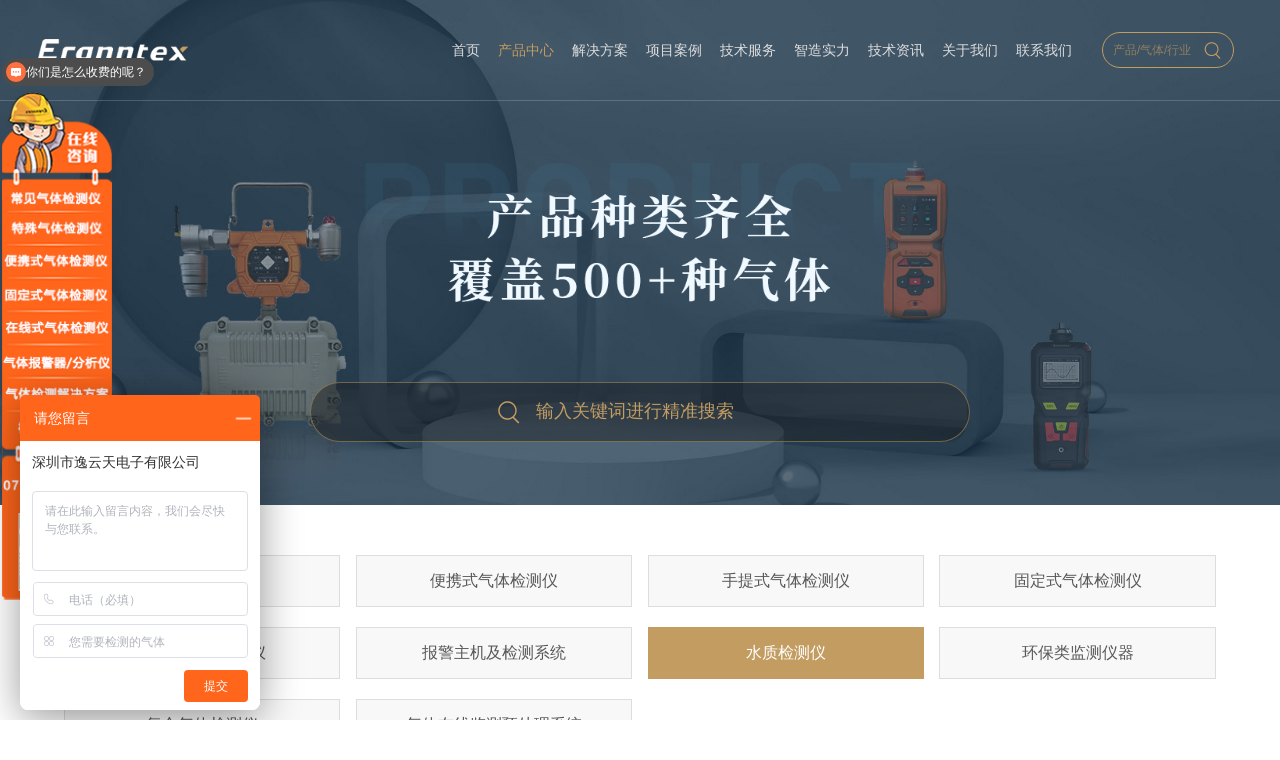

--- FILE ---
content_type: text/html; charset=utf-8
request_url: https://www.yiyuntian.net/qitijiancemokuai.html
body_size: 8651
content:
<!doctype html>
<html lang="zh">

<head>
    <meta charset="utf-8">
    <!-- <meta name="viewport" content="width=1200, initial-scale=0.2" /> -->
    <meta name="viewport" content="width=device-width,initial-scale=1,minimum-scale=1,maximum-scale=1,shrink-to-fit=no">
    <title>水质检测仪-深圳市逸云天电子有限公司</title>
    <meta name="keywords" content="">
    <meta name="description" content="">
    <link rel="stylesheet" href="/template/default/static/css/reset.css?v=2">
    <link rel="stylesheet" href="/template/default/static/css/iconfont.css?t=20231220093558">
    <link rel="stylesheet" href="/template/default/static/css/common.css?t=20210729234148">
    <link rel="stylesheet" href="/template/default/static/css/style.css?t=20251109011820">
    <link rel="shortcut icon" href="/favicon.ico" type="image/x-icon">
    <script src="/template/default/static/js/jquery.min.js"></script>
    <!--[if lt IE 9]>
      <script src="https://cdn.bootcdn.net/ajax/libs/html5shiv/r29/html5.min.js"></script>
      <script src="https://cdn.bootcdn.net/ajax/libs/respond.js/1.4.2/respond.min.js"></script>
    <![endif]-->
     <script type="text/javascript">
        window._agl = window._agl || [];
        (function () {
            _agl.push(
                ['production', '_f7L2XwGXjyszb4d1e2oxPybgD']
            );
            (function () {
                var agl = document.createElement('script');
                agl.type = 'text/javascript';
                agl.async = true;
                agl.src = 'https://fxgate.baidu.com/angelia/fcagl.js?production=_f7L2XwGXjyszb4d1e2oxPybgD';
                var s = document.getElementsByTagName('script')[0];
                s.parentNode.insertBefore(agl, s);
            })();
        })();
    </script>
</head>

<body>
    <!--[if lte IE 8]>
    <div class="browserupgrade" style="position: fixed;width: 100%;background: #fff;z-index: 9999">您正在使用一个<strong>过时</strong>的浏览器。请<a href="https://browsehappy.osfipin.com/" target="_blank" rel="nofollow">升级您的浏览器</a>，以提高您的体验。</div>
    <![endif]-->
    <!-- Header -->
    <header class="header">
        <div class="wp flex">
            <a href="/" class="logo-wrap flex">
                <img class="nomarl" src="/uploads/image/20210611/1623401225586708.png" alt="逸云天-气体安全检测解决方案专业厂商">
                <img class="inner" src="/uploads/image/20210611/1623401229985655.png" alt="深圳市逸云天电子有限公司">
                <div class="slogan">
                    <b>逸云天</b>
                    气体安全检测解决方案专业厂商
                </div>
            </a>
            <div class="head-right flex">
                <ul class="nav-list flex">
                    <li class=" np">
                        <a class="nav-link" href="/">首页</a>
                    </li>
                    
                    <li class="on ">
                        <a class="nav-link" href="/gas.html">产品中心</a>
                    </li>
                    
                    <li class=" np">
                        <a class="nav-link" href="/jiejuefangan.html">解决方案</a>
                    </li>
                    
                    <li class=" np">
                        <a class="nav-link" href="/xiangmuanli.html">项目案例</a>
                    </li>
                    
                    <li class=" np">
                        <a class="nav-link" href="/hangyebiaozhun.html">技术服务</a>
                    </li>
                    
                    <li class=" np">
                        <a class="nav-link" href="/zhizaoshili.html">智造实力</a>
                    </li>
                    
                    <li class=" np">
                        <a class="nav-link" href="/jishuzixun.html">技术资讯</a>
                    </li>
                    
                    <li class=" np">
                        <a class="nav-link" href="/qiyejieshao.html">关于我们</a>
                    </li>
                    
                    <li class=" np">
                        <a class="nav-link" href="/lianxiwomen.html">联系我们</a>
                    </li>
                    
                </ul>
                <div class="head-search">
                    <form class="flex" action="/search.html" method="get">
                        <input type="text" name="keyword" placeholder="产品/气体/行业" class="search-inp">
                        <input type="hidden" name="field" value="title|seotitle|ext_terms|ext_check" >
                        <button class="search-sub iconfont icon-chaxun"></button>
                    </form>
                </div>
            </div>
        </div>
        <div class="product-subnav">
            <div class="wp flex">
                <ul class="cate-type">
                    <li><a href="/product.html?ext_cplx=便携式气体检测仪">便携式气体检测仪</a></li>
                    <li><a href="/product.html?ext_cplx=手提式气体检测仪">手提式气体检测仪</a></li>
                    <li><a href="/product.html?ext_cplx=固定式气体检测仪">固定式气体检测仪</a></li>
                    <li><a href="/product.html?ext_cplx=在线式气体检测仪">在线式气体检测仪</a></li>
                    <li><a href="/product.html?ext_cplx=报警主机及检测系统">报警主机及检测系统</a></li>
                    
                    <li><a href="/qitijiancemokuai.html">水质检测仪</a></li>
                    
                    
                    <li><a href="/huanbaoleijianceyiqi.html">环保类监测仪器</a></li>
                    
                    
                    <li><a href="/fuheqitijianceyi-8.html">复合气体检测仪</a></li>
                    
                    
                    <li><a href="/qitizaixianjianceyuchulixitong.html">气体在线监测预处理系统</a></li>
                    
                </ul>
                <div class="cate-com">
                    <h3>常规气体检测仪</h3>
                    <div class="cont flex-left">
                        
                        <a href="/wenshidubiansongqi1512.html#main" class="num_name" title="温湿度变送器">温湿度变送器</a>
                        
                        <a href="/jiguangfenchenjianceyimic500s.html#main" class="num_name" title="激光粉尘检测仪 MIC-500S">激光粉尘检测仪 MIC-500S</a>
                        
                        <a href="/yiyuntian_ChiClass_3427371_1-1.html#main" class="num_name" title="二氧化碳检测仪 (红外)">二氧化碳检测仪 (红外)</a>
                        
                        <a href="/yiyuntian_ChiClass_3431424_1.html#main" class="num_name" title="可燃气体检测仪">可燃气体检测仪</a>
                        
                        <a href="/yiyuntian_ChiClass_3431495_1.html#main" class="num_name" title="甲烷检测仪">甲烷检测仪</a>
                        
                        <a href="/feijiawanzongting.html#main" class="num_name" title="非甲烷总烃检测仪">非甲烷总烃检测仪</a>
                        
                        <a href="/yiyuntian_ChiClass_3427370_1.html#main" class="num_name" title="一氧化碳检测仪">一氧化碳检测仪</a>
                        
                        <a href="/yiyuntian_ChiClass_3431500_1.html#main" class="num_name" title="硫化氢检测仪">硫化氢检测仪</a>
                        
                        <a href="/yiyuntian_ChiClass_3431521_1.html#main" class="num_name" title="氧气检测仪">氧气检测仪</a>
                        
                        <a href="/yiyuntian_ChiClass_3431472_1.html#main" class="num_name" title="氮气检测仪">氮气检测仪</a>
                        
                        <a href="/yiyuntian_ChiClass_3431464_1-1.html#main" class="num_name" title="氨气检测仪">氨气检测仪</a>
                        
                        <a href="/yiyuntian_ChiClass_3431504_1.html#main" class="num_name" title="氯气检测仪">氯气检测仪</a>
                        
                        <a href="/yiyuntian_ChiClass_3431464_1.html#main" class="num_name" title="氢气检测仪">氢气检测仪</a>
                        
                        <a href="/yiyuntian_ChiClass_3431487_1.html#main" class="num_name" title="氦气检测仪">氦气检测仪</a>
                        
                        <a href="/yiyuntian_ChiClass_3431520_1.html#main" class="num_name" title="氩气检测仪">氩气检测仪</a>
                        
                        <a href="/yiyuntian_ChiClass_3431515_1.html#main" class="num_name" title="氙气检测仪">氙气检测仪</a>
                        
                        <a href="/yiyuntian_ChiClass_3431494_1.html#main" class="num_name" title="甲醛检测仪">甲醛检测仪</a>
                        
                        <a href="/yiyuntian_ChiClass_3431471_1.html#main" class="num_name" title="臭氧检测仪">臭氧检测仪</a>
                        
                        <a href="/yiyuntian_ChiClass_3431522_1.html#main" class="num_name" title="一氧化氮检测仪">一氧化氮检测仪</a>
                        
                        <a href="/yiyuntian_ChiClass_3427371_1.html#main" class="num_name" title="二氧化氮检测仪">二氧化氮检测仪</a>
                        
                        <a href="/yiyuntian_ChiClass_3431473_1.html#main" class="num_name" title="氮氧化物检测仪">氮氧化物检测仪</a>
                        
                        <a href="/yiyuntian_ChiClass_3431480_1.html#main" class="num_name" title="二氧化硫检测仪">二氧化硫检测仪</a>
                        
                        <a href="/yiyuntian_ChiClass_3431488_1.html#main" class="num_name" title="环氧乙烷检测仪">环氧乙烷检测仪</a>
                        
                        <a href="/yiyuntian_ChiClass_3431499_1.html#main" class="num_name" title="磷化氢检测仪">磷化氢检测仪</a>
                        
                        <a href="/yiyuntian_ChiClass_3431503_1.html#main" class="num_name" title="氯化氢检测仪">氯化氢检测仪</a>
                        
                        <a href="/yiyuntian_ChiClass_3431507_1.html#main" class="num_name" title="氰化氢检测仪">氰化氢检测仪</a>
                        
                        <a href="/yiyuntian_ChiClass_3431484_1.html#main" class="num_name" title="光气检测仪">光气检测仪</a>
                        
                        <a href="/yiyuntian_ChiClass_3431608_1.html#main" class="num_name" title="二氧化氯检测仪">二氧化氯检测仪</a>
                        
                        <a href="/yiyuntian_ChiClass_3431485_1.html#main" class="num_name" title="硅烷检测仪">硅烷检测仪</a>
                        
                        <a href="/yiyuntian_ChiClass_3431518_1.html#main" class="num_name" title="溴甲烷检测仪">溴甲烷检测仪</a>
                        
                        <a href="/yiyuntian_ChiClass_3431501_1.html#main" class="num_name" title="硫酰氟检测仪">硫酰氟检测仪</a>
                        
                        <a href="/yiyuntian_ChiClass_3431502_1.html#main" class="num_name" title="六氟化硫检测仪（红外）">六氟化硫检测仪（红外）</a>
                        
                        <a href="/yiyuntian_ChiClass_3431528_1.html#main" class="num_name" title="乙烯检测仪">乙烯检测仪</a>
                        
                        <a href="/yiyuntian_ChiClass_3431523_1.html#main" class="num_name" title="乙醇检测仪">乙醇检测仪</a>
                        
                        <a href="/yiyuntian_ChiClass_3431492_1.html#main" class="num_name" title="甲醇检测仪">甲醇检测仪</a>
                        
                        <a href="/yiyuntian_ChiClass_3431516_1.html#main" class="num_name" title="笑气检测仪">笑气检测仪</a>
                        
                        <a href="/yiyuntian_ChiClass_3431486_1.html#main" class="num_name" title="过氧化氢检测仪">过氧化氢检测仪</a>
                        
                        <a href="/yiyuntian_ChiClass_3431462_1.html#main" class="num_name" title="TVOC检测仪">TVOC检测仪</a>
                        
                        <a href="/yiyuntian_ChiClass_3431301_1.html#main" class="num_name" title="TVOC分析仪（PID）">TVOC分析仪（PID）</a>
                        
                        <a href="/yiyuntian_ChiClass_3431302_1.html#main" class="num_name" title="VOC分析仪（PID）">VOC分析仪（PID）</a>
                        
                        <a href="/yiyuntian_ChiClass_3431300_1.html#main" class="num_name" title="PID气体分析仪">PID气体分析仪</a>
                        
                        <a href="/jiguangfenchenjianceyimic600.html#main" class="num_name" title="激光粉尘检测仪 MIC-600">激光粉尘检测仪 MIC-600</a>
                        
                        <a href="/jiguangyanchenjianceyimic600fc.html#main" class="num_name" title="激光烟尘检测仪 MIC-600-FC2000">激光烟尘检测仪 MIC-600-FC2000</a>
                        
                        <a href="/yiyuntian_ChiClass_3431366_1.html#main" class="num_name" title="乙烷分析仪（红外）">乙烷分析仪（红外）</a>
                        
                        <a href="/yiyuntian_ChiClass_3431323_1.html#main" class="num_name" title="过氧化氢分析仪">过氧化氢分析仪</a>
                        
                        <a href="/yiyuntian_ChiClass_3431354_1.html#main" class="num_name" title="笑气分析仪（红外）">笑气分析仪（红外）</a>
                        
                        <a href="/vocjianceyipid.html#main" class="num_name" title="VOC检测仪（PID）">VOC检测仪（PID）</a>
                        
                        <a href="/ben.html#main" class="num_name" title="苯检测仪（PID）">苯检测仪（PID）</a>
                        
                        <a href="/jiaben.html#main" class="num_name" title="甲苯检测仪（PID）">甲苯检测仪（PID）</a>
                        
                        <a href="/erjiaben.html#main" class="num_name" title="二甲苯检测仪（PID）">二甲苯检测仪（PID）</a>
                        
                        <a href="/pidqitijianceyi-19.html#main" class="num_name" title="PID气体检测仪">PID气体检测仪</a>
                        
                        <a href="/choujiawanjianceyipid.html#main" class="num_name" title="溴甲烷检测仪（PID）">溴甲烷检测仪（PID）</a>
                        
                        <a href="/yiyuntian_ChiClass_3431482_1.html#main" class="num_name" title="氟气检测仪">氟气检测仪</a>
                        
                        <a href="/yiyuntian_ChiClass_3431481_1.html#main" class="num_name" title="氟化氢检测仪">氟化氢检测仪</a>
                        
                        <a href="/yiyuntian_ChiClass_3431524_1.html#main" class="num_name" title="乙硼烷检测仪">乙硼烷检测仪</a>
                        
                        <a href="/yiyuntian_ChiClass_3431510_1.html#main" class="num_name" title="砷化氢检测仪">砷化氢检测仪</a>
                        
                        <a href="/yiyuntian_ChiClass_3431530_1.html#main" class="num_name" title="锗烷检测仪">锗烷检测仪</a>
                        
                        <a href="/yiyuntian_ChiClass_3431498_1.html#main" class="num_name" title="联氨检测仪">联氨检测仪</a>
                        
                        <a href="/yiyuntian_ChiClass_3431496_1.html#main" class="num_name" title="肼检测仪">肼检测仪</a>
                        
                        <a href="/pianerjiajingjianceyi.html#main" class="num_name" title="偏二甲肼检测仪">偏二甲肼检测仪</a>
                        
                        <a href="/products-1524.html#main" class="num_name" title="四氧化二氮检测仪">四氧化二氮检测仪</a>
                        
                        <a href="/yiyuntian_ChiClass_3431513_1.html#main" class="num_name" title="四氢噻吩检测仪">四氢噻吩检测仪</a>
                        
                        <a href="/yiyuntian_ChiClass_3431526_1.html#main" class="num_name" title="乙炔检测仪">乙炔检测仪</a>
                        
                        <a href="/yiyuntian_ChiClass_3427371_1-8.html#main" class="num_name" title="二硫化碳检测仪">二硫化碳检测仪</a>
                        
                        <a href="/yiyuntian_ChiClass_3431470_1-19.html#main" class="num_name" title="丙烯腈检测仪">丙烯腈检测仪</a>
                        
                        <a href="/jiguangfenchenfenxiyi-ptm600.html#main" class="num_name" title="激光粉尘分析仪 PTM600">激光粉尘分析仪 PTM600</a>
                        
                        <a href="/lizijishuqi-18.html#main" class="num_name" title="粒子计数器">粒子计数器</a>
                        
                        <a href="/yiyuntian_ChiClass_3427380_1.html#main" class="num_name" title="二氧化碳分析仪 (红外)">二氧化碳分析仪 (红外)</a>
                        
                        <a href="/yiyuntian_ChiClass_3431333_1.html#main" class="num_name" title="可燃气体分析仪">可燃气体分析仪</a>
                        
                        <a href="/yiyuntian_ChiClass_3431331_1.html#main" class="num_name" title="甲烷分析仪">甲烷分析仪</a>
                        
                        <a href="/feijiawanzongtingfenxiyi.html#main" class="num_name" title="非甲烷总烃分析仪">非甲烷总烃分析仪</a>
                        
                        <a href="/yiyuntian_ChiClass_3427379_1.html#main" class="num_name" title="一氧化碳分析仪">一氧化碳分析仪</a>
                        
                        <a href="/yiyuntian_ChiClass_3431337_1.html#main" class="num_name" title="硫化氢分析仪">硫化氢分析仪</a>
                        
                        <a href="/yiyuntian_ChiClass_3431360_1.html#main" class="num_name" title="氧气分析仪">氧气分析仪</a>
                        
                        <a href="/yiyuntian_ChiClass_3431311_1.html#main" class="num_name" title="氮气分析仪">氮气分析仪</a>
                        
                        <a href="/yiyuntian_ChiClass_3431303_1.html#main" class="num_name" title="氨气分析仪">氨气分析仪</a>
                        
                        <a href="/yiyuntian_ChiClass_3431342_1.html#main" class="num_name" title="氯气分析仪">氯气分析仪</a>
                        
                        <a href="/yiyuntian_ChiClass_3431344_1.html#main" class="num_name" title="氢气分析仪">氢气分析仪</a>
                        
                        <a href="/yiyuntian_ChiClass_3431304_1.html#main" class="num_name" title="苯分析仪（PID）">苯分析仪（PID）</a>
                        
                        <a href="/yiyuntian_ChiClass_3431327_1.html#main" class="num_name" title="甲苯分析仪（PID）">甲苯分析仪（PID）</a>
                        
                        <a href="/yiyuntian_ChiClass_3431315_1.html#main" class="num_name" title="二甲苯分析仪（PID）">二甲苯分析仪（PID）</a>
                        
                        <a href="/yiyuntian_ChiClass_3431324_1.html#main" class="num_name" title="氦气分析仪">氦气分析仪</a>
                        
                        <a href="/yiyuntian_ChiClass_3431359_1.html#main" class="num_name" title="氩气分析仪">氩气分析仪</a>
                        
                        <a href="/yiyuntian_ChiClass_3431353_1.html#main" class="num_name" title="氙气分析仪">氙气分析仪</a>
                        
                        <a href="/yiyuntian_ChiClass_3431330_1.html#main" class="num_name" title="甲醛分析仪">甲醛分析仪</a>
                        
                        <a href="/yiyuntian_ChiClass_3431310_1.html#main" class="num_name" title="臭氧分析仪">臭氧分析仪</a>
                        
                        <a href="/yiyuntian_ChiClass_3431361_1.html#main" class="num_name" title="一氧化氮分析仪">一氧化氮分析仪</a>
                        
                        <a href="/yiyuntian_ChiClass_3431317_1.html#main" class="num_name" title="二氧化氮分析仪">二氧化氮分析仪</a>
                        
                        <a href="/yiyuntian_ChiClass_3431312_1.html#main" class="num_name" title="氮氧化物分析仪">氮氧化物分析仪</a>
                        
                        <a href="/yiyuntian_ChiClass_3431318_1.html#main" class="num_name" title="二氧化硫分析仪">二氧化硫分析仪</a>
                        
                        <a href="/yiyuntian_ChiClass_3431325_1.html#main" class="num_name" title="环氧乙烷分析仪">环氧乙烷分析仪</a>
                        
                        <a href="/yiyuntian_ChiClass_3431336_1.html#main" class="num_name" title="磷化氢分析仪">磷化氢分析仪</a>
                        
                        <a href="/yiyuntian_ChiClass_3431340_1.html#main" class="num_name" title="氯化氢分析仪">氯化氢分析仪</a>
                        
                        <a href="/yiyuntian_ChiClass_3431345_1.html#main" class="num_name" title="氰化氢分析仪">氰化氢分析仪</a>
                        
                        <a href="/yiyuntian_ChiClass_3431321_1.html#main" class="num_name" title="光气分析仪">光气分析仪</a>
                        
                        <a href="/yiyuntian_ChiClass_3431613_1.html#main" class="num_name" title="二氧化氯分析仪">二氧化氯分析仪</a>
                        
                        <a href="/yiyuntian_ChiClass_3431322_1.html#main" class="num_name" title="硅烷分析仪">硅烷分析仪</a>
                        
                        <a href="/yiyuntian_ChiClass_3431357_1.html#main" class="num_name" title="溴甲烷分析仪（PID）">溴甲烷分析仪（PID）</a>
                        
                        <a href="/yiyuntian_ChiClass_3431338_1.html#main" class="num_name" title="硫酰氟分析仪（红外）">硫酰氟分析仪（红外）</a>
                        
                        <a href="/yiyuntian_ChiClass_3431320_1.html#main" class="num_name" title="氟气分析仪">氟气分析仪</a>
                        
                        <a href="/yiyuntian_ChiClass_3431319_1.html#main" class="num_name" title="氟化氢分析仪">氟化氢分析仪</a>
                        
                        <a href="/yiyuntian_ChiClass_3431363_1.html#main" class="num_name" title="乙硼烷分析仪">乙硼烷分析仪</a>
                        
                        <a href="/shenhuaqingfenxiyi1562.html#main" class="num_name" title="砷化氢分析仪">砷化氢分析仪</a>
                        
                        <a href="/yiyuntian_ChiClass_3431369_1.html#main" class="num_name" title="锗烷分析仪">锗烷分析仪</a>
                        
                        <a href="/yiyuntian_ChiClass_3431307_1.html#main" class="num_name" title="丙烷分析仪（红外）">丙烷分析仪（红外）</a>
                        
                        <a href="/tvocjianceyipid.html#main" class="num_name" title="TVOC检测仪（PID）">TVOC检测仪（PID）</a>
                        
                        <a href="/yiyuntian_ChiClass_3431463_1.html#main" class="num_name" title="VOC检测仪">VOC检测仪</a>
                        
                        <a href="/yiyuntian_ChiClass_3431465_1-7.html#main" class="num_name" title="苯检测仪">苯检测仪</a>
                        
                        <a href="/yiyuntian_ChiClass_3431490_1.html#main" class="num_name" title="甲苯检测仪">甲苯检测仪</a>
                        
                        <a href="/yiyuntian_ChiClass_3431477_1.html#main" class="num_name" title="二甲苯检测仪">二甲苯检测仪</a>
                        
                        <a href="/yiyuntian_ChiClass_3431334_1.html#main" class="num_name" title="联氨分析仪">联氨分析仪</a>
                        
                        <a href="/yiyuntian_ChiClass_3431332_1.html#main" class="num_name" title="肼分析仪">肼分析仪</a>
                        
                        <a href="/pianerjiafenxiyi1572.html#main" class="num_name" title="偏二甲肼分析仪">偏二甲肼分析仪</a>
                        
                        <a href="/siyanghuaerdanfenxiyi1573.html#main" class="num_name" title="四氧化二氮分析仪">四氧化二氮分析仪</a>
                        
                        <a href="/yiyuntian_Product_2010296759.html#main" class="num_name" title="四氢噻吩分析仪">四氢噻吩分析仪</a>
                        
                        <a href="/yiyuntian_ChiClass_3431365_1.html#main" class="num_name" title="乙炔分析仪">乙炔分析仪</a>
                        
                        <a href="/yiyuntian_ChiClass_3431316_1.html#main" class="num_name" title="二硫化碳分析仪">二硫化碳分析仪</a>
                        
                        <a href="/yiyuntian_ChiClass_3431308_1.html#main" class="num_name" title="丙烯腈分析仪">丙烯腈分析仪</a>
                        
                        <a href="/yiyuntian_ChiClass_3431339_1.html#main" class="num_name" title="六氟化硫分析仪（红外）">六氟化硫分析仪（红外）</a>
                        
                        <a href="/yixifenxiyi1579.html#main" class="num_name" title="乙烯分析仪">乙烯分析仪</a>
                        
                        <a href="/yiyuntian_ChiClass_3431362_1.html#main" class="num_name" title="乙醇分析仪">乙醇分析仪</a>
                        
                        <a href="/yiyuntian_ChiClass_3431328_1.html#main" class="num_name" title="甲醇分析仪">甲醇分析仪</a>
                        
                        <a href="/diedansuanjianceyi-7.html#main" class="num_name" title="叠氮酸检测仪">叠氮酸检测仪</a>
                        
                    </div>
                </div>
            </div>
        </div>
    </header>
    <div class="headerm">
        <div class="wp flex">
            <div class="logo flex-v-center"><a href="/"><img src="/uploads/image/20210611/1623401229985655.png" alt="深圳市逸云天电子有限公司"></a></div>
            <div class="mobNavbtn flex">
                <a href="javascript:;" class="trans searchbtn toSearch2 iconfont icon-chaxun"></a>
                <button class="menu-btn"><span class="line-1"></span><span class="line-2"></span><span class="line-3"></span>MENU</button></div>
        </div>
    </div>
    <div class="sermob">
        <form class="flex" action="/search.html" method="get">
            <input type="text" name="keyword" placeholder="产品/气体/行业" class="inp">
            <input type="submit" class="sub" value="">
        </form>
        <span class="swiper-icons iconfont icon-close close"></span>
    </div>
    <!-- 手机端导航 -->
    <div class="mobNav">
        <ul>
            <li class="">
                <div class="navp flex"><a href="/" title="首页">首页</a></div>
            </li>
            
            <li class="cur">
                <div class="navp flex">
                    <a href="/gas.html" title="产品中心">产品中心</a>
                    <!-- <i><img src="/template/default/static/images/common/jiahao.png"></i> -->
                </div>
                <!-- <div class="subNavm">
                    
                    <a href="/qitijiancemokuai.html" title="水质检测仪">水质检测仪</a>
                    
                    <a href="/huanbaoleijianceyiqi.html" title="环保类监测仪器">环保类监测仪器</a>
                    
                    <a href="/fuheqitijianceyi-8.html" title="复合气体检测仪">复合气体检测仪</a>
                    
                    <a href="/qitizaixianjianceyuchulixitong.html" title="气体在线监测预处理系统">气体在线监测预处理系统</a>
                    
                    <a href="/huoyantanceqi.html" title="火焰探测器">火焰探测器</a>
                    
                    <a href="/gas.html" title="全部气体检测仪">全部气体检测仪</a>
                    
                </div> -->
            </li>
            
            <li class="">
                <div class="navp flex">
                    <a href="/jiejuefangan.html" title="解决方案">解决方案</a>
                    <!-- <i><img src="/template/default/static/images/common/jiahao.png"></i> -->
                </div>
                <!-- <div class="subNavm">
                    
                </div> -->
            </li>
            
            <li class="">
                <div class="navp flex">
                    <a href="/xiangmuanli.html" title="项目案例">项目案例</a>
                    <!-- <i><img src="/template/default/static/images/common/jiahao.png"></i> -->
                </div>
                <!-- <div class="subNavm">
                    
                    <a href="/xiangmuanli.html" title="项目案例">项目案例</a>
                    
                    <a href="/hezuokehu.html" title="合作客户">合作客户</a>
                    
                </div> -->
            </li>
            
            <li class="">
                <div class="navp flex">
                    <a href="/hangyebiaozhun.html" title="技术服务">技术服务</a>
                    <!-- <i><img src="/template/default/static/images/common/jiahao.png"></i> -->
                </div>
                <!-- <div class="subNavm">
                    
                    <a href="/hangyebiaozhun.html" title="行业标准">行业标准</a>
                    
                    <a href="/shuomingshu.html" title="说明书">说明书</a>
                    
                    <a href="/jishuwenzhang.html" title="技术文章">技术文章</a>
                    
                    <a href="/tongxunxieyi.html" title="通讯协议">通讯协议</a>
                    
                    <a href="/caozuoshipin.html" title="操作视频">操作视频</a>
                    
                    <a href="/chanpinyingyong.html" title="产品应用">产品应用</a>
                    
                </div> -->
            </li>
            
            <li class="">
                <div class="navp flex">
                    <a href="/zhizaoshili.html" title="智造实力">智造实力</a>
                    <!-- <i><img src="/template/default/static/images/common/jiahao.png"></i> -->
                </div>
                <!-- <div class="subNavm">
                    
                </div> -->
            </li>
            
            <li class="">
                <div class="navp flex">
                    <a href="/jishuzixun.html" title="技术资讯">技术资讯</a>
                    <!-- <i><img src="/template/default/static/images/common/jiahao.png"></i> -->
                </div>
                <!-- <div class="subNavm">
                    
                    <a href="/qitijiancezhishi.html" title="气体检测知识">气体检测知识</a>
                    
                    <a href="/hangyeguancha.html" title="行业观察">行业观察</a>
                    
                    <a href="/gongsixinwen.html" title="公司新闻">公司新闻</a>
                    
                </div> -->
            </li>
            
            <li class="">
                <div class="navp flex">
                    <a href="/qiyejieshao.html" title="关于我们">关于我们</a>
                    <!-- <i><img src="/template/default/static/images/common/jiahao.png"></i> -->
                </div>
                <!-- <div class="subNavm">
                    
                    <a href="/qiyejieshao.html" title="企业介绍">企业介绍</a>
                    
                    <a href="/hezuobaozhang.html" title="合作保障">合作保障</a>
                    
                    <a href="/rongyuzizhi.html" title="荣誉资质">荣誉资质</a>
                    
                </div> -->
            </li>
            
            <li class="">
                <div class="navp flex">
                    <a href="/lianxiwomen.html" title="联系我们">联系我们</a>
                    <!-- <i><img src="/template/default/static/images/common/jiahao.png"></i> -->
                </div>
                <!-- <div class="subNavm">
                    
                </div> -->
            </li>
            
        </ul>
    </div>
    <!-- 手机端导航 -->
<div class="cate-banner">
    
    <div class="pic">
        <img src="/uploads/image/20210731/1627700098760046.jpg" alt="产品中心背景图">
    </div>
    <div class="tit">
        <img src="/uploads/image/20210611/1623399737285070.png" alt="产品中心文字">
        
        <form class="product-search flex" action="/search.html" method="get">
            <button type="submit" class="iconfont icon-chaxun"></button>
            <input type="text" name="keyword" placeholder="输入关键词进行精准搜索">
        </form>
        
    </div>
    
</div>
<ul class="cate-wrap cate-wrap-4 wp clearfix">
    <!--  -->
    
    <li class=""><a href="/changguiqitijianceyi.html">常见气体检测仪</a></li>
    
    <li class=""><a href="/product.html?ext_cplx=便携式气体检测仪">便携式气体检测仪</a></li>
    <li class=""><a href="/product.html?ext_cplx=手提式气体检测仪">手提式气体检测仪</a></li>
    <li class=""><a href="/product.html?ext_cplx=固定式气体检测仪">固定式气体检测仪</a></li>
    <li class=""><a href="/product.html?ext_cplx=在线式气体检测仪">在线式气体检测仪</a></li>
    <li class=""><a href="/product.html?ext_cplx=报警主机及检测系统">报警主机及检测系统</a></li>
    
    <li class="on"><a href="/qitijiancemokuai.html">水质检测仪</a></li>
    
    
    <li class=""><a href="/huanbaoleijianceyiqi.html">环保类监测仪器</a></li>
    
    
    <li class=""><a href="/fuheqitijianceyi-8.html">复合气体检测仪</a></li>
    
    
    <li class=""><a href="/qitizaixianjianceyuchulixitong.html">气体在线监测预处理系统</a></li>
    
    
</ul>
<div class="bg-gray pt-60 pb-100 pt-xs-40 pb-xs-60">
    <div class="wp">
        <div class="product-inner-list col col-2 col-xs-1">
            
        </div>
        <div class="com-page">
    
    未查询到任何数据！
    
</div>
    </div>
    
</div>
<div class="foot-form">
    <div class="wp flex">
        <div class="title">
            <h3>
                专业气体工程师<br>
                <b>24小时在线服务</b>
            </h3>
            <h4>提交需求快速为您推荐合适产品</h4>
            <div class="tel"><i class="iconfont icon-tel"></i><span>服务<br>热线</span><b>0755-2699 1270 分机转 0</b></div>
        </div>
        <div class="cont">
            <form class="form-list flex" onsubmit="return sub_foot_form(this);">
                <input type="text" class="inp" name="contacts" placeholder="称呼：">
                <input type="text" class="inp" name="mobile" placeholder="电话：">
                <input type="text" class="inp" name="use" placeholder="应用场景：">
                <textarea name="content" placeholder="描述："></textarea>
                <div class="code">
                <input type="text" class="inp" name="checkcode" placeholder="验证码">
                <img title="点击刷新"  src="/core/code.php" onclick="this.src='/core/code.php?'+Math.round(Math.random()*10);" />
                </div>
                <button type="submit" class="sub">提交</button>
                <input type="hidden" name="subject" value="底部需求提交" data-agl-cvt="5">
            </form>
        </div>
    </div>
</div>
<!-- Footer -->
<div class="footer">
    <div class="footA wp flex">
        <div class="foot-nav clearfix">
            <div class="item">
                <div class="tit">产品中心</div>
                <ul>
                    
                    <li>
                        <a href="/qitijiancemokuai.html">水质检测仪</a>
                    </li>
                    
                    <li>
                        <a href="/huanbaoleijianceyiqi.html">环保类监测仪器</a>
                    </li>
                    
                    <li>
                        <a href="/fuheqitijianceyi-8.html">复合气体检测仪</a>
                    </li>
                    
                    <li>
                        <a href="/qitizaixianjianceyuchulixitong.html">气体在线监测预处理系统</a>
                    </li>
                    
                    <li><a href="">更多产品></a></li>
                </ul>
            </div>
            <div class="item">
                <div class="tit">解决方案</div>
                <ul>
                    
                    <li><a href="/jiejuefangan/3023.html">小包装气量不足难检测？逸云天氧气检测仪精准破解还能留档！</a></li>
                    
                    <li><a href="/jiejuefangan/3021.html">受限空间安全“联动盾”：逸云天五合一检测仪+无线模块守护造船作业！</a></li>
                    
                    <li><a href="/jiejuefangan/2988.html">想让沼气利用合规排放？逸云天烟气监测方案这样助力湖南能源环保企业！</a></li>
                    
                    <li><a href="/jiejuefangan/2958.html">“抓得住”的CO泄露隐患：逸云天气体检测设备为安溪氮化铝生产筑牢安全网！</a></li>
                    
                    <li><a href="/jiejuefangan.html">更多方案></a></li>
                </ul>
            </div>
            <div class="item">
                <div class="tit">智造实力</div>
                <ul>
                    <li><a href="/zhizaoshili.html#yfzx">研发中心</a></li>
                    <li><a href="/zhizaoshili.html#hzjg">合作机构</a></li>
                    <li><a href="/zhizaoshili.html#zljs">专利技术</a></li>
                    <li><a href="/zhizaoshili.html#scsl">生产实力</a></li>
                    <li><a href="/zhizaoshili.html#hjzs">环境展示</a></li>
                </ul>
            </div>
            <div class="item">
                <div class="tit">快捷导航</div>
                <ul>
                    <li><a href="/qiyejieshao.html">关于我们</a></li>
                    <li><a href="/hezuobaozhang.html">合作保障</a></li>
                    <li><a href="/jishuzixun.html">新闻资讯</a></li>
                    <li><a href="/lianxiwomen.html">联系我们</a></li>
                </ul>
            </div>
            <div class="item">
                <div class="tit">联系我们</div>
                <div class="cont">
                    <h4>0755-2699 1270 分机转 0</h4>
                    <p>
                        技术工程师：13925227269<br>
                        电子邮箱：micsensor@126.com<br>
                        总部地址：广东省深圳市宝安西乡街道润东晟工业园10栋七楼2号梯
                    </p>
                </div>
            </div>
        </div>
        <div class="foot-qr fr flex">
            <!-- <div class="qr-item">
                    <img src="/uploads/image/20210805/1628144395409495.jpg" alt="微信咨询">
                    <p>微信咨询</p>
                </div> -->
            <div class="qr-item">
                <img src="/uploads/image/20210611/1623401718490361.jpg" alt="关注官方公众号">
                <p>关注官方公众号</p>
            </div>
        </div>
    </div>
    
    <div class="copyright">
        <div class="wp">
            Copyright  ©  2022   深圳市逸云天电子有限公司&nbsp;&nbsp;<a href="https://beian.miit.gov.cn/" target="_blank" rel="nofollow">粤ICP备09092185号-1</a>&nbsp;&nbsp;<a href="http://www.beian.gov.cn/portal/registerSystemInfo?recordcode=44030602001827" target="_blank" rel="nofollow"><img src="/public/images/gwab.webp" alt="公网安备" style="margin-top: -4px;margin-right: 2px;">粤公网安备44030602001827号</a>
            <div class="fr m-fn"><a href="/public/mzsm.html" target="_blank" rel="nofollow">免责声明</a>　　<a href="/sitemap.html" target="_blank" rel="nofollow">网站地图</a></div>
        </div>
    </div>
</div>
<!--Video -->
<div class="video_shadow">
    <div class="playnow">
        <div class="closevideo"><span>×</span></div>
        <div class="video_control">
            <video class="show-video" id="play_video" controlslist="nodownload" controls='controls' autoplay="autoplay" controlsList='nodownload' width="800" height="500">
                <br />
                <br />
                <br />
                &nbsp;&nbsp;&nbsp;&nbsp;&nbsp;&nbsp;&nbsp;&nbsp;&nbsp;&nbsp;It is detected that your browser version is too low. Please upgrade or change your browser to enjoy a better experience!
            </video>
        </div>
    </div>
</div>
<script>
function playmsid(vid) {
    $('.video_shadow').css('display', 'block');
    var vidoSrc = $('#' + vid).attr("videohref");
    $('.playnow video').attr('src', vidoSrc);
    $('#nb_invite_wrap').hide();
}

$(function() {
    $('.video-play').click(function() {
        $('.video_shadow').css('display', 'block');
        var vidoSrc = $(this).attr("videohref");
        $('.playnow video').attr('src', vidoSrc);
        $('#nb_invite_wrap').hide();
    })
    $('.closevideo span').click(function() {
        $('.video_shadow').css('display', 'none');
        $('.playnow video').trigger('pause');
        $('#nb_invite_wrap').show();
    })
    $('video').bind('contextmenu', function() { return false; });

    $('.video_shadow').click(function() {
        $('.play_over').hide();
        $('#nb_invite_wrap').show();
    })

    $('.video_shadow').click(function() {
        $(this).css('display', 'none');
        $('.playnow video').trigger('pause');
        $('#nb_invite_wrap').show();
    })
});
</script>
<!-- Top -->
<!-- <a href="javascript:;" id="to-top" onclick="goTop()"></a> -->
<!-- <div class="kf02">
    <div class="kf02-left">
        <p>
            在<br>线<br>咨<br>询<br>
            <i class="icon-right"></i>
        </p>
    </div>
    <div class="kf02-head">0755-2699 1270 分机转 0</div>
    <ul class="kf02-list">
        <li>
            <a href="http://wpa.qq.com/msgrd?v=3&uin=2880651136&site=qq&menu=yes" target="_blank" rel="nofollow" class="box">
                <i class="kf02-qq"></i>
                <div class="cont">
                    <span>广东</span><span>黑龙江</span><span>西藏</span> </div>
            </a>
        </li>
        <li>
            <a href="http://wpa.qq.com/msgrd?v=3&uin=2853557946&site=qq&menu=yes" target="_blank" rel="nofollow" class="box">
                <i class="kf02-qq"></i>
                <div class="cont">
                    <span>陕西</span><span>新疆</span><span>广西</span> </div>
            </a>
        </li>
        <li>
            <a href="http://wpa.qq.com/msgrd?v=3&uin=3008839277&site=qq&menu=yes" target="_blank" rel="nofollow" class="box">
                <i class="kf02-qq"></i>
                <div class="cont">
                    <span>北京</span><span>内蒙</span> </div>
            </a>
        </li>
        <li>
            <a href="http://wpa.qq.com/msgrd?v=3&uin=2853578204&site=qq&menu=yes" target="_blank" rel="nofollow" class="box">
                <i class="kf02-qq"></i>
                <div class="cont">
                    <span>福建</span><span>云南</span><span>青海</span><span>辽宁</span> </div>
            </a>
        </li>
        <li>
            <a href="http://wpa.qq.com/msgrd?v=3&uin=2880651133&site=qq&menu=yes" target="_blank" rel="nofollow" class="box">
                <i class="kf02-qq"></i>
                <div class="cont">
                    <span>四川</span><span>重庆</span> </div>
            </a>
        </li>
        <li>
            <a href="http://wpa.qq.com/msgrd?v=3&uin=2885269057&site=qq&menu=yes" target="_blank" rel="nofollow" class="box">
                <i class="kf02-qq"></i>
                <div class="cont">
                    <span>湖北</span><span>安徽</span><span>山西</span> </div>
            </a>
        </li>
        <li>
            <a href="http://wpa.qq.com/msgrd?v=3&uin=2885262876&site=qq&menu=yes" target="_blank" rel="nofollow" class="box">
                <i class="kf02-qq"></i>
                <div class="cont">
                    <span>湖南</span><span>贵州</span><span>河北</span> </div>
            </a>
        </li>
        <li>
            <a href="http://wpa.qq.com/msgrd?v=3&uin=2885150173&site=qq&menu=yes" target="_blank" rel="nofollow" class="box">
                <i class="kf02-qq"></i>
                <div class="cont">
                    <span>河南</span><span>浙江</span><span>海南</span> </div>
            </a>
        </li>
        <li>
            <a href="http://wpa.qq.com/msgrd?v=3&uin=2880651125&site=qq&menu=yes" target="_blank" rel="nofollow" class="box">
                <i class="kf02-qq"></i>
                <div class="cont">
                    <span>山东</span><span>江西</span> </div>
            </a>
        </li>
        <li>
            <a href="http://wpa.qq.com/msgrd?v=3&uin=2881514788&site=qq&menu=yes" target="_blank" rel="nofollow" class="box">
                <i class="kf02-qq"></i>
                <div class="cont">
                    <span>吉林</span><span>天津</span><span>甘肃</span> </div>
            </a>
        </li>
        <li>
            <a href="http://wpa.qq.com/msgrd?v=3&uin=2885107807&site=qq&menu=yes" target="_blank" rel="nofollow" class="box">
                <i class="kf02-qq"></i>
                <div class="cont">
                    <span>上海</span><span>江苏</span><span>宁夏</span> </div>
            </a>
        </li>
    </ul>
    <div class="kf02-foot"></div>
</div> -->
<div class="menu-footer mshow" id="menu-footer">
    <a href="/">
        <i class="iconfont icon-home"></i>网站首页
    </a>
    <a href="tel:13925227269">
        <i class="iconfont iconfont icon-tel"></i>电话咨询
    </a>
</div>
<!-- 全站js -->
<script src="/template/default/static/js/plugin.js?v=0709"></script>
<script src="/template/default/static/js/page.js?t=20220523095326"></script>
<!-- 数字滚动 -->
<script src="/template/default/static/js/waypoints.min.js"></script>
<script src="/template/default/static/js/jquery.counterup.min.js"></script>
<script>
jQuery(document).ready(function($) {
    $('.counter').counterUp({
        delay: 10,
        time: 1000
    });
});
</script>
<script>
//ajax提交留言
function sub_foot_form(obj) {
    var url = '/message.html';
    var contacts = $(obj).find('input[name="contacts"]').val();
    var mobile = $(obj).find('input[name="mobile"]').val();
    var use = $(obj).find('input[name="use"]').val();
    var content = $(obj).find('textarea[name="content"]').val();
    var link = "https://www.yiyuntian.net/qitijiancemokuai.html";
    var subject = $(obj).find('input[name="subject"]').val();
    $.ajax({
        type: 'POST',
        url: url,
        dataType: 'json',
        data: {
            contacts: contacts,
            mobile: mobile,
            use: use,
            content: content,
            subject: subject,
            link: link
        },
        success: function(response, status) {
            if (response.code) {
                window._agl && window._agl.push(['track', ['success', { t: 5 }]])
                alert("提交成功，我们会尽快联系您！");
                $(obj)[0].reset();
            } else {
                alert(response.data);
            }
        },
        error: function(xhr, status, error) {
            alert('返回数据异常！');
        }
    });
    return false;
}
</script>
<!-- 第三方统计 -->
<script>
var _hmt = _hmt || [];
(function() {
  var hm = document.createElement("script");
  hm.src = "https://hm.baidu.com/hm.js?c913827c16cf4a1c41a57ce090c0671a";
  var s = document.getElementsByTagName("script")[0]; 
  s.parentNode.insertBefore(hm, s);
})();
</script>
</body>

</html>

--- FILE ---
content_type: text/css
request_url: https://www.yiyuntian.net/template/default/static/css/iconfont.css?t=20231220093558
body_size: 260
content:
@font-face {
  font-family: "iconfont"; /* Project id 2604958 */
  src: url('../fonts/iconfont.woff2?t=1703036017214') format('woff2'),
       url('../fonts/iconfont.woff?t=1703036017214') format('woff'),
       url('../fonts/iconfont.ttf?t=1703036017214') format('truetype');
}

.iconfont {
  font-family: "iconfont" !important;
  font-size: 16px;
  font-style: normal;
  -webkit-font-smoothing: antialiased;
  -moz-osx-font-smoothing: grayscale;
}

.icon-close:before {
  content: "\e621";
}

.icon-book:before {
  content: "\ea0c";
}

.icon-Downtobottom-Filled:before {
  content: "\e6b9";
}

.icon-videofill:before {
  content: "\e67f";
}

.icon-dizhi:before {
  content: "\e63e";
}

.icon-jia:before {
  content: "\e657";
}

.icon-home:before {
  content: "\e606";
}

.icon-tel:before {
  content: "\e602";
}

.icon-xiazai:before {
  content: "\e647";
}

.icon-zhuye:before {
  content: "\e619";
}

.icon-chaxun:before {
  content: "\e6b4";
}

.icon-lanmu:before {
  content: "\e637";
}

.icon-lanmu1:before {
  content: "\e620";
}

.icon-hao:before {
  content: "\f320";
}

.icon-youjiantou:before {
  content: "\e608";
}

.icon-daohang:before {
  content: "\e607";
}

.icon-zixun:before {
  content: "\e661";
}



--- FILE ---
content_type: text/css
request_url: https://www.yiyuntian.net/template/default/static/css/common.css?t=20210729234148
body_size: 7369
content:
@charset "UTF-8";

/*通用开始*/
.bor { border: 1px dashed #999 }
.poab { position: absolute }
.pore { position: relative }
.img-w100 { width: 100% }
.text-r { text-align: right }
.text-m { text-align: center }
.text-bold { font-weight: 700; }
.text-light { font-weight: 100; }
.text-up { text-transform: uppercase; }
.flex { display: flex; justify-content: space-between; flex-wrap: wrap;}
.flex-left { display: flex; flex-wrap: wrap }
.flex-middle { display: flex; flex-wrap: wrap; align-items: center; }
.flex-center { display: flex; flex-wrap: wrap; justify-content: center; }
.flex-right { display: flex; flex-wrap: wrap; justify-content: flex-end; }
.flex-v-center { display: -webkit-flex; display: flex; align-items: center; justify-content: center }
.flex-v-bottom { display: -webkit-flex; display: flex; flex-direction: column; justify-content: space-between; }
.flex-start{align-items: flex-start;}
.flex-end{align-items: flex-end;}
.flex-center{align-items: center;}
.trans { transition: all .5s }
.trans-mask { display: block; overflow: hidden; width: 100%; cursor: pointer; position: relative; }
.trans-mask img { -webkit-transition: all .5s; -o-transition: all .5s; transition: all .5s }
.trans-mask:hover img { -webkit-transform: scale(1.05); -ms-transform: scale(1.05); transform: scale(1.05) }
.bg-mask .pic { overflow: hidden; }
.bg-mask .pic a { background-repeat: no-repeat; background-position: center; background-size: cover; height: 100%; display: block; -webkit-transition: all .4s; -o-transition: all .4s; transition: all .4s; }
.bg-mask:hover .pic a { -webkit-transform: scale(1.05); -ms-transform: scale(1.05); transform: scale(1.05); }
.bgimg { background-repeat: no-repeat; background-position: center; background-size: cover; }
.wp { width: 90%; margin: 0 auto; max-width: 1600px }
.wp1420 { width: 92%; margin: 0 auto; max-width: 1420px }
.wp1600 { width: 92%; margin: 0 auto; max-width: 1600px }
.wp1280 { width: 92%; margin: 0 auto; max-width: 1280px }
.wp1760 { width: 92%; margin: 0 auto; max-width: 1760px }
.wp1200 { width: 92%; margin: 0 auto; max-width: 1200px }
@media screen and (max-width: 1024px) {
    .wp { width: 92%; }
}
.greybg { background: #f2f2f2 }
.textup { text-transform: uppercase }
.co { color: #e5011a }
.co-fff { color: #fff !important }
.fixdbody { position: fixed; top: 0; left: 0; right: 0; bottom: 0 }
.m-show { display: none }
.filter-page { filter: blur(5px); }
@media screen and (max-width:980px) {
    .pc-show { display: none }
    .m-show { display: block }
}
.trans-line:before { content: ''; position: absolute; width: 60px; height: 100%; margin-top: 0px; margin-left: -120px; overflow: hidden; z-index: 6; background: -moz-linear-gradient(left, rgba(255, 255, 255, 0) 0, rgba(255, 255, 255, 0.4) 50%, rgba(255, 255, 255, 0) 100%); background: -webkit-gradient(linear, left top, right top, color-stop(0%, rgba(255, 255, 255, 0)), color-stop(50%, rgba(255, 255, 255, 0.4)), color-stop(100%, rgba(255, 255, 255, 0))); background: -webkit-linear-gradient(left, rgba(255, 255, 255, 0) 0, rgba(255, 255, 255, 0.4) 50%, rgba(255, 255, 255, 0) 100%); background: -o-linear-gradient(left, rgba(255, 255, 255, 0) 0, rgba(255, 255, 255, 0.4) 50%, rgba(255, 255, 255, 0) 100%); -webkit-transform: skewX(-25deg); transform: skewX(-25deg) }
.trans-line:hover:before { -webkit-animation: aniBlink .6s ease-out forwards; -moz-animation: aniBlink .6s ease-out forwards; -o-animation: aniBlink .6s ease-out forwards; animation: aniBlink .6s ease-out forwards }
@keyframes aniBlink {
    from { margin-left: -50% }
    to { margin-left: 120% }
}
@-webkit-keyframes aniBlink {
    from { margin-left: -50% }
    to { margin-left: 120% }
}
.obj-cover {object-fit: cover;height: 100%;width: 100%;}

.block-6 {
    width: 50%;
}
@media (max-width: 640px) {
    .block-xs-12 {
        width: 100%;
    }
}
.relative {
    position: relative;
}

/*通用结束*/

/*Swiper相关*/
/*清楚按钮黑边*/
.swiper-button-prev:focus, .swiper-button-next:focus, .swiper-pagination-bullet:focus { outline: none; }
.swp-npb .swiper-pagination {
    position: static;
}

.swp-arrow {
    font-size: 0;
}
.swp-arrow .prev,
.swp-arrow .next {
    display: inline-block;
    width: 30px;
    height: 30px;
    background: #D0D5E1;
    border-radius: 50%;
    text-align: center;
    line-height: 30px;
    font-size: 14px;
    color: #fff;
    vertical-align: middle;
    -webkit-transition: .3s;
    -o-transition: .3s;
    transition: .3s;
    cursor: pointer;
}
.swp-arrow .prev {
    -webkit-transform: rotate(180deg);
    -ms-transform: rotate(180deg);
    -o-transform: rotate(180deg);
    transform: rotate(180deg);
}
.swp-arrow .prev:hover,
.swp-arrow .next:hover {
    background: #c39c61;
}

/*hover阴影*/
.hover { -webkit-transition: .3s; -o-transition: .3s; transition: .3s; }
.hover-shadow-middle:hover { box-shadow: 0 0 10px rgba(0, 0, 0, 0.1); }
.hover-shadow-bottom:hover { box-shadow: 0 5px 10px rgba(0, 0, 0, 0.1); }
.hover-shadow-big:hover { box-shadow: 0 0 20px rgba(0, 0, 0, 0.1); }

/*描述文字*/
.des-18 { font-size: 18px; line-height: 36px; color: #4d4d4d; }

/*Banner*/
.banner .swiper-button-next, .banner .swiper-button-prev { position: static; display: inline-block; vertical-align: middle; width: 60px; height: 60px; line-height: 60px; font-size: 0; text-align: center; cursor: pointer; margin-top: 0; opacity: 1; background: transparent; background-color: rgba(255, 255, 255, 1); -webkit-transition: .4s; -o-transition: .4s; transition: .4s; }
.banner .swiper-button-next { margin-left: 1px; -webkit-transform: rotate(180deg); -ms-transform: rotate(180deg); -o-transform: rotate(180deg); transform: rotate(180deg); }
.banner .swiper-button-next:hover, .banner .swiper-button-prev:hover { background-color: #da251d; }
.banner .swiper-button-next .iconfont, .banner .swiper-button-prev .iconfont { font-size: 26px; color: #767676; -webkit-transition: .4s; -o-transition: .4s; transition: .4s; }
.banner .swiper-button-next:hover .iconfont, .banner .swiper-button-prev:hover .iconfont { color: #fff; }
.banner .swiper-pagination { bottom: 40px !important;display: flex; justify-content: center; align-items: center;}
.banner .swiper-pagination .swiper-pagination-bullet { width: 10px; height: 10px; border: solid 2px #ffffff; opacity: .5; background: #fff; margin: 0 9px; -webkit-transition: .3s; -o-transition: .3s; transition: .3s; }
.banner .swiper-pagination .swiper-pagination-bullet-active {-webkit-transform: scale(1.2);
-ms-transform: scale(1.2);
-o-transform: scale(1.2);
transform: scale(1.2); background: transparent; opacity: 1; }
@media (max-width: 768px) {
    .banner .swiper-pagination {
        bottom: 15px !important;
    }
    .banner .swiper-pagination .swiper-pagination-bullet {
        margin: 0 4px;
    }
}

/*栏目banner*/
.cate-banner { position: relative; overflow: hidden;}
.cate-banner .pic { overflow: hidden; height: 0; padding-bottom: 39.4791%; background: #f5f5f5; }
/*.cate-banner .pic img {width: 100%; -webkit-animation: imgScale 5s ease-in-out infinite alternate; animation: imgScale 5s ease-in-out infinite alternate; }*/
.cate-banner .pic img {width: 100%; -webkit-animation: SlickIn 8s; animation: SlickIn 8s; }
.cate-banner .tit { position: absolute; top:32%; left: 50%; z-index: 2;width: 1000px; margin-left: -500px;text-align: center;}
.cate-banner .tit-product {top: 35%;}
.product-search {
    margin: 8% auto 0;
    width: 660px;
    height: 60px;
    border-radius: 30px;
    border: solid 1px rgba(195, 156, 97, .5);
    background: rgba(30,34,38,.5);
    justify-content: center;
    -webkit-transition: .3s;
    -o-transition: .3s;
    transition: .3s;
}
.product-search:hover {
    border-color: rgba(195, 156, 97, 1);
    /*background: rgba(30,34,38,.7);*/
}
.product-search input {
    color: rgba(195, 156, 97, 1);
    font-size: 18px;
    padding: 0 16px;
}
.product-search input::-webkit-input-placeholder {
    color: rgba(195, 156, 97, 1);
}
.product-search input:-moz-placeholder {
   color: rgba(195, 156, 97, 1);
}
.product-search input::-moz-placeholder {
   color: rgba(195, 156, 97, 1);
}
.product-search input:-ms-input-placeholder {
   color: rgba(195, 156, 97, 1);
}
.product-search button {
    font-size: 24px;
    color: rgba(195, 156, 97, 1);
}
@media (max-width:1440px) {
    .cate-banner .tit img {
        height: 140px;
    }
}
@media (max-width:1024px) {
    
}
@media (max-width:768px) {
}
@media (max-width:640px) {
    .cate-banner .pic {
        height: 180px;
        padding-bottom: 0;
    }
    .cate-banner .pic img { width: 100%; height: 100%; object-fit: cover; }
    .cate-banner .tit img {
        height: 70px;
    }
    .product-search {
        display: none;
    }
    .cate-banner .tit {
        top: 28%;
    }
}
@-webkit-keyframes imgScale {
    0% { -webkit-transform: scale(1, 1) }
    100% { -webkit-transform: scale(1.1, 1.1) }
}
@keyframes imgScale {
    0% { transform: scale(1, 1) }
    100% { transform: scale(1.1, 1.1) }
}

@-webkit-keyframes SlickIn {
    0% { -webkit-transform: scale(1.1, 1.1) }
    100% { -webkit-transform: scale(1, 1) }
}
@keyframes SlickIn {
    0% { transform: scale(1.1, 1.1) }
    100% { transform: scale(1, 1) }
}

/*数字滚动*/
.num-scroll-two { font-size: 0; text-align: center; height: 100%; flex-wrap: nowrap; }
.num-scroll-two li { position: relative; display: inline-block; color: #fff; text-align: left; }
.num-scroll-two li~li { margin-left: 100px; }
.num-scroll-two li .num-cont { color: #1b202e; font-size: 72px; line-height: 1; position: relative; font-weight: bold; display: inline-block; vertical-align: bottom; }
.num-scroll-two li .num-cont .num { display: inline-block; line-height: 1; color: #333; font-size: 72px; font-family: DIN-Medium; position: relative; top: 2px; }
.num-scroll-two li .num-cont b { font-size: 50px; }
.num-scroll-two li .num-cont i { font-style: normal; font-weight: 400; position: absolute; right: -38px; top: 10px; font-size: 14px; color: #333; }
.num-scroll-two li .num-tit { font-size: 16px; color: #595757; margin-top: 35px; }
@media (max-width:1280px) {
    .num-scroll-two li .num-cont .num { font-size: 40px; }
}
@media (max-width:768px) {
    .num-scroll-two { flex-wrap: wrap; }
    .num-scroll-two li .num-cont { display: block; }
    .num-scroll-two li .num-cont i { right: -20px; }
    .num-scroll-two li .num-cont .num { font-size: 34px; }
}
.com-pic-cont { position: relative; }
.com-pic-cont .pic { width: 50%; }
.com-pic-cont .pic.long { width: 63.85%; }
.com-pic-cont .cont { position: absolute; left: 0; top: 0; width: 50%; height: 100%; overflow: hidden; background-color: #f7f7f7; padding-left: 97px; }
.com-pic-cont .cont.center { width: 36.15%; padding-left: 0; }
.com-pic-cont .cont h4 { font-size: 24px; color: #333333; line-height: 30px; }
.com-pic-cont .cont .en { font-size: 16px; color: #333333; line-height: 27px; margin-top: 20px; }
.com-pic-cont .cont.center .en { font-size: 14px; margin-top: 14px; line-height: 1; }

/*通用分类*/
.com-cate li { position: relative; float: left; margin-left: 85px; }
.com-cate li a { display: inline-block; color: #333333; }
.com-cate li.on a, .com-cate li:hover a { color: #e32f18; }
.com-cate li:before { border-bottom: 5px solid #e32f18; }
.com-cate li:hover:before, .com-cate li.on:before { margin-left: -16px; width: 32px; }
.page-btn { display: inline-block; width: 250px; line-height: 46px; text-align: center; background: #41AB03; color: #fff !important; border-radius: 5px; font-size: 24px; }

/* kefu */

/* 在线客服样式 */
.sz-kefu { position: fixed; width: 50px; right: 0; top: 50%; z-index: 100; margin-top: -100px; }
.sz-kefu ul li { width: 50px; height: 50px; float: left; position: relative; margin-bottom: 1px; font-size: 12px; line-height: 50px; }
.sz-kefu ul li .sidebox { position: absolute; width: 50px; height: 50px; top: 0; right: 0; transition: all 0.3s; color: #fff; background: #c39c61; overflow: hidden; opacity: .8; }
.sz-kefu ul li.kf2 .sidebox {    /* background:#7fbb57; */
overflow: visible; }
.sz-kefu ul li .sidebox:hover { opacity: 1; }
.sz-kefu ul li .sidetop { width: 50px; height: 50px; line-height: 50px; display: inline-block; background: #222; transition: all 0.3s; opacity: .8; }
.sz-kefu ul li .sidetop:hover { opacity: 1; }
.sz-kefu ul li img { float: left; }
.sz-kefu ul li .sidebox3 { font-size: 16px; }
.sz-kefu ul li .kImg { padding: 13px; }
.sz-kefu .kf_wx { position: absolute; top: 0; left: -140px; width: 110px; display:; background: #fff; border: 1px solid #dadada; padding: 14px; line-height: 20px; color: #333; text-align: center; display: none; box-sizing: content-box; }
.sz-kefu .kf_wx img { display: block; width: 110px; height: 110px; margin-bottom: 5px; float: none; }
.sz-kefu .kf_tel_box { width: 180px; left: -210px; }
.sz-kefu .kf_tel_box .tel { font-size: 16px; text-align: left; }
.sz-kefu .kf_tel_box .tel p ~ p { margin-top: 10px; }
.sz-kefu .qq { height: 0; position: relative; z-index: 2; }
.sz-kefu .qq .sidebox { border: 1px solid #c39c61; height: auto; border-radius: 5px 0 0 5px; width: 140px; background: #fff; opacity: 1; bottom: -50px; top: auto; text-align: center; padding-bottom: 5px; right: -150px; }
.sz-kefu .qq h5 { height: 35px; line-height: 35px; background: #c39c61; font-weight: normal; color: #fff; font-size: 14px; padding: 0 10px; text-align: left; margin-bottom: 10px; }
.sz-kefu .qq h5 i { float: right; cursor: pointer; transition: all 0.3s; position: relative; z-index: 5; }
.sz-kefu .qq h5 i:hover { transform: rotate(90deg); }
.sz-kefu .qq a { display: block; height: 32px; line-height: 32px; border-radius: 18px; border: 1px solid #c39c61; margin: 5px 15px }
.m-show { display: none; }

/*视屏播放弹窗样式*/
.video_shadow { position: fixed; left: 0px; top: 0px; width: 100%; height: 100%; background: rgba(0, 0, 0, .5); z-index: 1000; display: none; }
.playnow { position: absolute; left: 50%; top: 50%; margin-left: -410px; margin-top: -286px; width: 820px; height: 550px; background-color: transparent; z-index: 1000; }
.video_control { width: 820px; height: 500px; box-shadow: 0px 0px 20px 3px rgba(0, 0, 0, .5); }
.video_control video { width: 100%; height: 100%; object-fit: fill; }
.closevideo { position: absolute; right: -30px; top: -24px; font-size: 35px; color: #fff; cursor: pointer; -webkit-transition: .3s; -o-transition: .3s; transition: .3s; }
.closevideo:hover { right: -35px; }

/*返回顶部*/
#to-top { display: inline-block; width: 46px; height: 46px; background: url(../images/common/scrolltop.png) no-repeat center; text-align: center; text-decoration: none; z-index: 8; right: 20px; opacity: 0.7; -webkit-transition: .3s; -o-transition: .3s; transition: .3s; }
#to-top:hover { opacity: 1; }

/*---网站地图---*/
.sitemap-frame .site-box { border-bottom: 2px #666 solid; }
.sitemap-frame .site-box .left { padding: 10px 20px; color: #fff; background: #555; }
.sitemap-frame .site-box .left a { color: #fff; display: inline-block; }
.sitemap-frame .site-box .right { color: #888; font-size: 13px; line-height: 35px; padding-left: 20px; }
.sitemap-frame .site-box .right a { display: inline-block; color: #888; font-size: 13px; }
.sitemap-frame .site-box .right a:hover { color: #00a0e9 }
.sitemap-frame .list { width: 100%; float: left; margin: 40px 0; display: table; }
.sitemap-frame .list li { display: table-cell; text-align: center; }
.sitemap-frame .list hr { width: 3px; height: 100%; border: none; background: #000; }
.sitemap-frame .list h4 { }
.sitemap-frame .list h4 a { display: block; color: #fff; font-size: 15px; padding: 10px 10px 10px 10px; border-bottom: 1px #ddd dotted; margin: 0 5px; background: #999; border-radius: 7px; }
.sitemap-frame .list a:before { padding-right: 5px; }
.sitemap-frame .list .box { padding: 20px 0 10px 0; clear: both; border-left: 1px #ddd solid; margin: 0 5px; }
.sitemap-frame .list .box a { position: relative; display: block; color: #666; font-size: 13px; background: #ededed; padding: 10px 5px; margin: 0 0 20px 5px; border-radius: 5px; -webkit-transition: .1s; -o-transition: .1s; transition: .1s; }
.sitemap-frame .list .box a:after { content: ""; position: absolute; left: -12px; top: 20px; width: 12px; height: 5px; display: block; background: #CACACA;    /* border-radius: 50%; */ }
.sitemap-frame .list a:hover { color: #fff; background: #00a0e9 }
.sitemap-frame .list a:hover:after { }
@media (max-width:1000px) {
    .playnow { left: 5%; top: 30%; margin-left: 0; margin-top: 0; width: 90%; height: auto; }
    .video_control { width: 100%; height: auto; box-shadow: none; }
    .closevideo { position: absolute; right: 0; top: -50px; font-size: 30px; color: #fff; cursor: pointer; }
}
@media (max-width:768px) {
    .num-scroll-two li { width: 33%; margin-bottom: 15px; }
    .num-scroll-two li .num { font-size: 30px; }
    .num-scroll-two li .num-tit { font-size: 12px; margin-top: 0; }
    .num-scroll-two li:nth-child(4):before { display: none; }
}

/* WAP主导航 */
.wapNav { overflow-y: auto; height: 100%; opacity: 0; visibility: hidden; transform: translateX(-100%); transition: all 0.5s; background: #fff; width: 100%; position: fixed; left: 0; top: 50px; z-index: 40; padding: 0; }
.wapNav.nav_on { opacity: 1; transform: translateX(0); visibility: visible; }
.wapNav li { position: relative; }
.wapNav li a { display: block; padding-left: 4%; color: #666; line-height: 45px; border-top: 1px solid #eee; position: relative; font-size: 14px; }
.wapNav li i { font-family: "iconfont-m"; color: #ddd; font-size: 12px; font-style: normal; padding: 0 20px; position: absolute; right: 0; top: 0px; line-height: 50px; }
.wapNav li.cur>a, .wapNav .cur>a:hover { background: #c39c61; color: #fff; }
.wapNav li:hover i, .wapNav .cur i { color: #666; }
.wapNav .navSub { display: none; background: #fff; }
.wapNav .navSub li a { height: 40px; line-height: 40px; padding-left: 40px; font-size: 14px; }
.wapNav .navSub ul { background: #050505; }
.wapNav .navSub ul li a { height: 34px; line-height: 34px; padding-left: 60px; }
.wapNav .menu { overflow: hidden; font-size: 0; border-bottom: 1px solid #eee; }
.wapNav .menu a { float: left; width: 50%; text-align: center; line-height: 45px; color: #fff; color: #454545; font-size: 16px; }
.wapNav .menu a~a { border-left: 1px solid #eee; }
.wapNav .menu a i { margin-right: 8px; position: relative; font-style: normal; color: #454545; font-size: 16px; }
.wSearch { background: #f1f1f1; font-size: 14px; overflow: hidden; padding: 20px 4%; }
.wSearch form { margin: 0 auto; background: #fff; height: 40px; overflow: hidden; padding-right: 60px; }
.wSearch .sear_text { width: 100%; float: left; height: 40px; line-height: 40px; color: #666; padding-left: 10px; }
.wSearch .sear_btn { float: left; width: 60px; height: 40px; line-height: 40px; cursor: pointer; text-align: center; background: #333; color: #fff; font-size: 14px; transition: all 0.3s; margin-right: -60px; }
.wSearch .sear_btn:hover { background: #014099; }
.sitemap-wrap { padding-top: 50px; padding-bottom: 80px; }

/* 导航按钮 */
.navTrigger { width: 28px; position: relative; top: 50%; -webkit-transform: translateY(-50%); -ms-transform: translateY(-50%); -o-transform: translateY(-50%); transform: translateY(-50%); overflow: hidden; white-space: nowrap; color: transparent; z-index: 20; cursor: pointer; display: none; margin-left: 40px; float: right; }
.navTrigger span { display: block; height: 2px; background: #c39c61; margin-bottom: 6px; transition: all 0.3s; -webkit-transform-origin: 0% 50%; -moz-transform-origin: 0% 50%; -ms-transform-origin: 0% 50%; -o-transform-origin: 0% 50%; transform-origin: 0% 50%; -webkit-transition: .4s; -o-transition: .4s; transition: .4s; }
.navTrigger span:nth-child(3) { margin-bottom: 0; }
.navTrigger-on span:nth-child(1) { transform: translateY(0) rotate(45deg); }
.navTrigger-on span:nth-child(2) { opacity: 0; }
.navTrigger-on span:nth-child(3) { transform: translateY(0) rotate(-45deg) }
@media (max-width:1020px) {
    .navTrigger { display: block; }
}

/*百度分享*/
.bdshare-button-style0-32 { display: inline-block; vertical-align: middle; margin-top: -2px; }
.bdshare-button-style0-32 a { filter: progid:DXImageTransform.Microsoft.BasicImage(grayscale=1); -webkit-filter: grayscale(100%); }

/*分页*/
.com-page { margin-top: 80px; }
.pagination { text-align: center;font-size: 0; }
.a1_page { display: none !important; }
.pagination a, .pagination span { padding: 0 12px; display: inline-block; margin: 0 3.5px; min-width: 40px; line-height: 38px; font-size: 14px; -webkit-transition: .2s; -moz-transition: .2s; transition: .2s; color: #8C8C9A; border: 1px solid #D9DDE1; border-radius: 3px; }
.pagination .cur_page, .pagination .page-num-current, .pagination a:hover { color: #fff !important; background: #c39c61 !important; border-color: #c39c61; }
.pagination .prev_disabled:hover, .pagination .next_disabled:hover { color: #576077 !important; }
.pagination a.prev:before, .pagination a.prev_disabled:before { content: "上一页"; }
.pagination a.next:before, .pagination a.next_disabled:before { content: "下一页"; }
@media (max-width: 640px) {
    .com-page {
        margin-top: 30px;
    }
    .pagination a, .pagination span {
        padding: 0 4px;
        margin: 0 2px;
        min-width: 30px;
        line-height: 28px;
        font-size: 12px;
    }
}

.mt10 { margin-top: 10px; }
.mt20 { margin-top: 20px; }
.mb20 { margin-bottom: 20px; }
.bottom_line { border-bottom: #e1e1e1 1px dashed; }
.xghd-box { padding: 0px 20px 20px 20px; }
.xghd-box li { float: left; width: 50%; line-height: 30px; white-space: nowrap; overflow: hidden; }
.xghd-box ul li a .icon-dian { color: #999; font-size: 20px; background: #999; width: 4px; height: 4px; border-radius: 4px; display: inline-block; vertical-align: middle; margin-right: 5px; }

.hidden_search .text { width: 100%; height: 40px; padding: 0; font-size: 14px; color: #444;background: none;border:none;font-family: "Microsoft Yahei";}
.hidden_search .btn { display: block;cursor: pointer;  position: absolute; right: 0; top: 0; height: 40px; width: 40px; 
  border:none;border-radius: 50%;overflow: hidden;font-size: 24px;color:#181818;background: transparent;}
.hidden_search .search_wrap { border: 1px solid #e4eaec; border-radius: 20px; position: relative; padding-right: 45px; padding-left: 20px; width: 95% }
.hidden_search .close_btn { position: absolute; right: 20px; top: 50%;  width: 26px; transform: translateY(-50%);
 -webkit-transition: 0.5s; transition: 0.5s; font-size: 26px;color: #777 }
 .hidden_search .close_btn:hover{ color: #181818; }

.cd-popup { position: fixed; left: 0; top: 0; height: 100%; width: 100%;background: rgba(0,0,0,.7);visibility: hidden; -webkit-transition: opacity 0.3s 0s, visibility 0s 0.3s; transition: opacity 0.3s 0s, visibility 0s 0.3s; z-index: 9999;  opacity: 0;}
.cd-popup.is-visible { opacity: 1; visibility: visible; -webkit-transition: opacity 0.3s 0s, visibility 0s 0s; transition: opacity 0.3s 0s, visibility 0s 0s; }
.cd-popup-container { position: relative;  padding: 30px 40px 30px 30px; background: #fff; width: 60%; margin: 0 auto; top: 50%; margin-top: -58px; background: #FFF; border-radius: .4rem .4rem .4rem .4rem; text-align: center; box-shadow: 0 0 20px rgba(0, 0, 0, 0.2); -webkit-transform: scale(1.2); -ms-transform: scale(1.2); transform: scale(1.2); -webkit-backface-visibility: hidden; -webkit-transition-property: -webkit-transform; transition-property: transform; -webkit-transition-duration: 0.3s; transition-duration: 0.3s; }
.is-visible .cd-popup-container { -webkit-transform: scale(1); -ms-transform: scale(1); transform: scale(1); }
.cd-popup0, .cd-popup1, .cd-popup2, .cd-popup3 { position: fixed; left: 0; top: 0; height: 100%; width: 100%; background-color: rgba(0, 0, 0, 0.3); opacity: 0; visibility: hidden; -webkit-transition: opacity 0.3s 0s, visibility 0s 0.3s; transition: opacity 0.3s 0s, visibility 0s 0.3s; z-index: 9999; }
.cd-popup0.is-visible, .cd-popup1.is-visible, .cd-popup2.is-visible, .cd-popup3.is-visible { opacity: 1; visibility: visible; -webkit-transition: opacity 0.3s 0s, visibility 0s 0s; transition: opacity 0.3s 0s, visibility 0s 0s; }
.cd-popup-container0, .cd-popup-container1, .cd-popup-container2, .cd-popup-container3 { position: relative; padding: 40px; background: #fff; width: 60%; margin: 0 auto; top: 20%; background: #FFF; border-radius: .4rem .4rem .4rem .4rem; box-shadow: 0 0 20px rgba(0, 0, 0, 0.2); -webkit-transform: scale(1.2); -ms-transform: scale(1.2); transform: scale(1.2); -webkit-backface-visibility: hidden; -webkit-transition-property: -webkit-transform; transition-property: transform; -webkit-transition-duration: 0.3s; transition-duration: 0.3s; }
.cd-popup-container1 { top: 10%; }
.is-visible .cd-popup-container0, .is-visible .cd-popup-container1, .is-visible .cd-popup-container2, .is-visible .cd-popup-container3 { -webkit-transform: scale(1); -ms-transform: scale(1); transform: scale(1); }
.sear_p{float: left;margin: 20px 0 0 5%;width: 90%;-webkit-border-radius: 5px;border-radius: 5px;background: #fff;}
.sear_txt{float: left;height: 30px;font-size: 12px;line-height: 30px;border: none;width: calc(100% - 35px);background: none;color: #666;text-indent: 5px;}


@media screen and (max-width: 600px){

.cd-popup-container{width: 90%}
.hidden_search .text{font-size: 14px}
.cd-popup-container{padding: 20px 50px 20px 10px}
}


.com-swp-pag {
    position: static;
    margin-top: 70px;
}
.com-swp-pag .swiper-pagination-bullet {
    width: 14px;
    height: 14px;
    background-color: #a0a0a0;
    opacity: 1;
    margin: 0 8px;
}
.com-swp-pag .swiper-pagination-bullet-active {
    background-color: #00a0e9;
}
@media (max-width: 768px) {
    .com-swp-pag {
        margin-top: 40px;
    }
}

/*呼吸效果*/
.ani-pulse {
    -webkit-animation: pulse 2s 0s ease both infinite;
    -moz-animation: pulse 2s 0s ease both infinite;
    animation: pulse 2s 0s ease both infinite;
}
/*动画——呼吸效果*/
@-webkit-keyframes pulse {
    from {
    -webkit-transform: scale3d(.9,.9,.9);
    transform: scale3d(.9,.9,.9);
}
50% {
    -webkit-transform: scale3d(1,1,1);
    transform: scale3d(1,1,1);
}
to {
    -webkit-transform: scale3d(.9,.9,.9);
    transform: scale3d(.9,.9,.9);
}
}
@keyframes pulse {
    from {
    -webkit-transform: scale3d(.9,.9,.9);
    transform: scale3d(.9,.9,.9);
}
50% {
    -webkit-transform: scale3d(1,1,1);
    transform: scale3d(1,1,1);
}
to {
    -webkit-transform: scale3d(.9,.9,.9);
    transform: scale3d(.9,.9,.9);
}
}

@media (max-width: 760px) {
    .m-fn {
        float: none;
    }
}


.mbx-bar {
    background-color: #f5f5f5;
    color: #81868e;
}
.mbx-bar .wp {
    height: 60px;
    align-items: center;
}
.mbx-bar a {
    color: #81868e;
}
.mbx-box a {
    /*margin: 0 5px;*/
    display: inline-block;
    vertical-align: middle;
}
.mbx-box i {
    font-size: 22px;
    margin-right: 8px;
    display: inline-block;
    vertical-align: middle;
}
.mbx-bar a:hover {
    color: #c39c61;
}
.back-btn i {
    font-size: 17px;
    color: #c39c61;
    margin-right: 8px;
}


/*Swiper按钮*/
.swp-bar {
    justify-content: center;
    align-items: center;
}
.swp-bar .swp-page .swiper-pagination-bullet {
    width: 14px;
    height: 14px;
    background-color: #81868e;
    opacity: 0.5;
    margin: 0 7px;
}
.swp-bar .swp-page .swiper-pagination-bullet-active {
    background-color: #c39c61;
    opacity: 1;
}
.swp-btn {
    width: 38px;
    height: 38px;
    background: #81868E;
    border-radius: 50%;
    line-height: 38px;
    color: #fff;
    text-align: center;
    margin: 0 20px;
    font-size: 0;
    -webkit-transition: .3s;
    -o-transition: .3s;
    transition: .3s;
    cursor: pointer;
}
.swp-btn:hover {
    background: #c39c61;
}
.swp-btn:focus {
    outline: none;
}
.swp-btn.prev i {
    -webkit-transform: rotate(180deg);
    -ms-transform: rotate(180deg);
    -o-transform: rotate(180deg);
    transform: rotate(180deg);
}
.swp-btn i {
    display: inline-block;
    vertical-align: middle;
    font-size: 20px;
}
.swp-bar-case {
    margin-top: 40px;
}
/*定位左右侧*/
.swp-bar-wrap .swp-btn {
    position: absolute;
    top: 50%;
    left: -70px;
    -webkit-transform: translateY(-50%);
    -ms-transform: translateY(-50%);
    -o-transform: translateY(-50%);
    transform: translateY(-50%);
    margin: 0;
    z-index: 3;
}
.swp-bar-wrap .swp-btn.next {
    left: auto;
    right: -70px;
}
@media (max-width: 1024px) {
    .swp-bar-wrap .swp-btn {
        left: 15px;
    }
    .swp-bar-wrap .swp-btn.next {
        right: 15px;
    }
}

/*咨询按钮*/
.com-more {
    display: inline-block;
    vertical-align: middle;
    padding: 0 50px;
    height: 40px;
    background-color: #c39c61;
    border-radius: 20px;
    line-height: 40px;
    font-size: 16px;
    color: #fff !important;
    text-align: center;
}
.com-video-btn {
    padding: 0 26px;
    color: #c39c61 !important;
    background-color: #fff;
    margin-right: 10px;
}
.com-video-btn i {
    display: inline-block;
    vertical-align: middle;
    font-size: 24px;
    margin-right: 6px;
    margin-top: -2px;
}



/*内页标题*/
.page-title h3 {
    position: relative;
    font-size: 32px;
    color: #1b202e;
    line-height: 1;
}
.page-title.center h3 {
    padding-bottom: 22px;
}
.page-title.center h3:before {
    content: "";
    position: absolute;
    left: 50%;
    bottom: 0;
    margin-left: -14px;
    width: 28px;
    height: 4px;
    background-color: #c39c61;
}
.page-title.left h3 {
    padding-left: 22px;
}
.page-title.left h3:before {
    content: "";
    position: absolute;
    left: 0;
    top: 4px;
    width: 4px;
    height: 28px;
    background-color: #c39c61;
}
.page-title p {
    margin-top: 16px;
    font-size: 16px;
    line-height: 30px;
    color: #595757;
}
.page-title.white h3 {
    color: #fff;
}


/*数字滚动基础样式*/
.scroll-item .num {
    font-family: DINPro-Medium;
    font-size: 60px;
    line-height: 1;
    color: #1b202e;
}
.scroll-item .num i {
    font-style: normal;
}
.scroll-item .num span {
    position: relative;
    top: -5px;
    font-size: 45px;
}
.scroll-item h4 {
    font-size: 16px;
    color: #595757;
    margin-top: 8px;
}


/*内页默认swp*/
.swp-page-com {
    position: static;
    text-align: center;
    margin-top: 40px;
    font-size: 0;
}
.swp-page-com .swiper-pagination-bullet {
    margin: 0 10px !important;
    width: 14px;
    height: 14px;
    background-color: #81868e;
    opacity: 0.5;
}
.swp-page-com .swiper-pagination-bullet-active {
    background: #c39c61;
    opacity: 1;
}


/*下拉框优化*/
.searchable-select-hide { display: none; }
.searchable-select { display: inline-block;width: 100%; font-size: 14px; line-height: 1.428571429; color: #555; vertical-align: middle; position: relative; outline: none; }
.searchable-select-holder {
    width: 100%;
    height: 40px;
    line-height: 38px;
    background-color: #f5f5f5;
    border: solid 1px #dddddd;
    outline: none;
    color: #81868e;
    padding: 0 15px;
    font-size: 14px;
}
.searchable-select-caret { position: absolute; top: 15px;width: 17px; height: 11px;background: url(../images/sel-sj.png) no-repeat center;right: 15px; }
.searchable-select-dropdown { position: absolute; z-index: 2; background-color: #fff; border: 1px solid #ddd; padding: 4px;top: 39px; left: 0; right: 0; }
.searchable-select-input { margin-top: 5px; border: 1px solid #ccc; outline: none; padding: 4px; width: 100%; box-sizing: border-box; width: 100%; }
.searchable-scroll { margin-top: 4px; position: relative; }
.searchable-scroll.has-privious { padding-top: 16px; }
.searchable-scroll.has-next { padding-bottom: 16px; }
.searchable-has-privious { top: 0; }
.searchable-has-next { bottom: 0; }
.searchable-has-privious, .searchable-has-next { height: 16px; left: 0; right: 0; position: absolute; text-align: center; z-index: 10; background-color: white; line-height: 8px; cursor: pointer; }
.searchable-select-items { max-height: 400px; overflow-y: scroll; position: relative; }
.searchable-select-items::-webkit-scrollbar { display: none; }
.searchable-select-item { padding: 5px 5px; cursor: pointer; min-height: 30px; box-sizing: border-box; transition: all .5s; }
.searchable-select-item.hover { background: #555; color: white; }
.searchable-select-item.selected { background: #c39c61; color: white; }


/*hover动画*/
.anim { transform: translateY(-50%) translateX(-50%); position: absolute; top: 50%; left: 50%; }
.anim:before { position: relative; content: ''; display: block; margin-top: 100%; }
.anim:after { content: ''; position: absolute; top: 0; bottom: 0; left: 0; right: 0; border-radius: 50%; }
.link { position: relative; overflow: hidden; }
.link:hover .anim { animation: anim-out 0.75s; }
.link:hover .anim:after { animation: anim-out-pseudo 0.75s; }
@keyframes anim-out-pseudo {
    0% { background: rgba(0, 0, 0, 0.25); }
    100% { background: transparent; }
}
@keyframes anim-out {
    0% { width: 0%; }
    100% { width: 100%; }
}


.nodata-info {
    text-align: center;
    font-size: 16px;
    line-height: 30px;
}
.nodata-info b {
    color: #c39c61;
    font-size: 20px;
}


.sermob {
    position: fixed;
    ;
    width: 100%;
    height: 60px;
    padding: 10px 10px 10px;
    top: 60px;
    right: 0;
    z-index: 98;
    background: #fff;
    display: none
}

.sermob .inp {
    width: calc(100% - 40px);
    height: 40px;
    line-height: 40px;
    padding: 0 40px 0 10px;
    font-size: 14px;
    color: #444;
    background: none;
    border: 1px solid #ddd;
}

.sermob .sub {
    display: block;
    cursor: pointer;
    position: absolute;
    right: 45px;
    top: 10px;
    height: 40px;
    width: 40px;
    border: none;
    border-radius: 50%;
    overflow: hidden;
    font-size: 14px;
    color: #8f0e16;
    background: 0 0;
    background: url(../images/serbtn.svg) no-repeat center;
    background-size: 20px 20px
}

.sermob .close {
    position: absolute;
    right: 10px;
    top: 10px;
    width: 30px;
    height: 40px;
    -webkit-transition: 0.5s;
    transition: 0.5s;
    font-size: 20px;
    color: #888;
    ;
    cursor: pointer;
    line-height: 40px;
    text-align: center
}

@media screen and (max-width: 640px) {
    .sermob {
        top: 55px;
    }
}

--- FILE ---
content_type: text/javascript; charset=utf-8
request_url: https://goutong.baidu.com/site/639/c913827c16cf4a1c41a57ce090c0671a/b.js?siteId=3861426
body_size: 5667
content:
!function(){"use strict";!function(){var e={styleConfig:{"styleVersion":"1","inviteBox":{"btnBgColor":"#E64552","startPage":0,"autoDuration":0,"cpyInfo":"","isShowText":1,"skinType":1,"buttonType":1,"inviteTypeData":{"0":{"width":319,"height":143},"1":{"width":400,"height":282},"2":{"width":400,"height":282},"3":{"width":600,"height":313}},"autoInvite":0,"stayTime":5,"closeTime":5,"toChatTime":5,"inviteWinPos":0,"welcome":"您好，逸云天专业气体检测仪，有什么可以帮您的，点击咨询","needVerifyCode":1,"autoChat":0,"btnBgColorType":0,"height":150,"skinIndex":9,"customerStyle":{"acceptFontColor":"#000000","backImg":"","acceptBgColor":"#fecb2e","inviteBackImg":"https://aff-im.bj.bcebos.com/r/image/invite-back-img.png","horizontalPosition":"left","confirmBtnText":"在线咨询","portraitPosition":"top","marginTop":0,"buttonPosition":"center","marginLeft":0},"maxInviteNum":2,"smartBoxEnable":0,"defaultStyle":1,"likeCrm":0,"skinName":"自定义皮肤","autoHide":1,"reInvite":0,"sendButton":{"bgColor":"#bfecff","fontColor":"#1980df"},"inviteHeadImg":"https://aff-im.bj.bcebos.com/r/image/invite-head.png","license":"000","isOpenAutoDirectCom":0,"fontPosition":"center","isCustomerStyle":0,"width":421,"position":"middle","inviteInterval":20,"inviteWinType":0,"tradeId":0,"fontColor":"#333333"},"aiSupportQuestion":false,"webimConfig":{"isShowIntelWelLan":0,"skinIndex":0,"autoDuration":1,"customerColor":"#FF7041","themeType":0,"license":"000","isOpenAutoDirectCom":1,"generalRecommend":1,"isShowCloseBtn":1,"skinType":1,"width":510,"isOpenKeepCom":1,"autoPopupMsg":1,"position":"right-bottom","needVerifyCode":1,"height":526,"waitVisitStayTime":6,"searchTermRecommend":1},"noteBoard":{"btnBgColor":"#ff651b","skinIndex":0,"autoDuration":0,"webim":{"webimOnline":1,"webimOffline":1},"likeCrm":1,"displayCompany":1,"customerColor":"#ff651b","cpyInfo":"深圳市逸云天电子有限公司 \n","skinName":"默认皮肤","displayLxb":1,"themeType":1,"formText":"感谢您的关注，当前客服人员不在线，请填写一下您的信息，我们会尽快和您联系。","isOpenAutoDirectCom":0,"skinType":1,"form":{"formOffline":1,"formOnlineAuto":0},"position":"left-bottom","itemsExt":[{"question":"公司名称","name":"item0","required":0,"isShow":0},{"question":"您需要检测的气体","name":"item1","required":0,"isShow":1},{"question":"邮箱","name":"item2","required":0,"isShow":0},{"question":"地址","name":"item3","required":0,"isShow":0}],"items":[{"name":"content","required":0,"isShow":1},{"name":"visitorName","required":0,"isShow":0},{"name":"visitorPhone","required":1,"isShow":1}],"cpyTel":"","needVerifyCode":1,"tradeId":0,"btnBgColorType":1,"board":{"boardOffline":1,"boardOnline":0}},"blackWhiteList":{"type":-1,"siteBlackWhiteList":[]},"isWebim":0,"pageId":0,"seekIcon":{"barrageIconColor":"#FF7041","iconHeight":39,"autoDuration":0,"barrageIssue":["可以介绍下你们的产品么？","你们是怎么收费的呢？","现在有优惠活动么？"],"displayLxb":1,"cpyInfo":"","portraitPosition":"top","skinType":1,"isFixedPosition":1,"iconType":0,"pcGroupiconColor":"#d6f3ff","horizontalPosition":"left","needVerifyCode":1,"customerStyle":{"backImg":"https://su.bcebos.com/v1/biz-crm-aff-im/biz-crm-aff-im/generic/system/style/images/470a7a73bb264265bc8c7c321fc882e4.png?authorization=bce-auth-v1/0a3fcab923c6474ea5dc6cb9d1fd53b9/2022-10-17T12:14:42Z/-1//eb88087d3daf003f9d8c51676eb4187a4cde16f4609f7879386ffad4f84b1a27","iconHeight":536,"iconWidth":110,"rate":0.20545454545454545},"skinIndex":5,"iconWidth":120,"likeCrm":0,"skinName":"自定义皮肤","groups":[{"groupName":"示例分组1","groupId":933757}],"barrageColor":0,"marginLeft":0,"autoConsult":1,"isOpenAutoDirectCom":1,"barrageSwitch":true,"isCustomerStyle":1,"hotIssues":[{"question":"可以介绍下你们的产品么？","answer":"","id":"hotIssues:1446930741"},{"question":"你们是怎么收费的呢？","answer":"","id":"hotIssues:56473140"},{"question":"现在有优惠活动么？","answer":"","id":"hotIssues:1524392441"}],"groupStyle":{"bgColor":"#ffffff","buttonColor":"#d6f3ff","fontColor":"#008edf"},"pcGroupiconType":1,"position":"left-center","barrageIconColorType":0,"groupWidth":94,"marginTop":0,"tradeId":0}},siteConfig:{"eid":"480183","queuing":"","isOpenOfflineChat":1,"authToken":"bridge","isWebim":0,"imVersion":"im_server","platform":0,"isGray":"false","vstProto":1,"bcpAiAgentEnable":"0","webimConfig":{"isShowIntelWelLan":0,"skinIndex":0,"autoDuration":1,"customerColor":"#FF7041","themeType":0,"license":"000","isOpenAutoDirectCom":1,"generalRecommend":1,"isShowCloseBtn":1,"skinType":1,"width":510,"isOpenKeepCom":1,"autoPopupMsg":1,"position":"right-bottom","needVerifyCode":1,"height":526,"waitVisitStayTime":6,"searchTermRecommend":1},"isOpenRobot":0,"startTime":1768643070011,"authType":4,"prologue":"","isPreonline":0,"isOpenSmartReply":0,"isCsOnline":0,"siteToken":"c913827c16cf4a1c41a57ce090c0671a","userId":"480183","route":"1","csrfToken":"84d1350156a14889af3b002116982ce6","ymgWhitelist":true,"likeVersion":"generic","newWebIm":1,"siteId":"3861426","online":"false","bid":"","webRoot":"https://affimvip.baidu.com/cps5/","isSmallFlow":0,"userCommonSwitch":{"isOpenTelCall":false,"isOpenCallDialog":false,"isOpenStateOfRead":true,"isOpenVisitorLeavingClue":true,"isOpenVoiceMsg":true,"isOpenVoiceCom":true}}};Object.freeze(e),window.affImConfig=e;var i=document.createElement("script"); i.src="https://aff-im.cdn.bcebos.com/onlineEnv/imsdk/1735891798/affim.js",i.setAttribute("charset","UTF-8");var o=document.getElementsByTagName("head")[0]||document.body;o.insertBefore(i,o.firstElement||null)}()}();

--- FILE ---
content_type: application/javascript
request_url: https://www.yiyuntian.net/template/default/static/js/page.js?t=20220523095326
body_size: 3037
content:
/*! 回到头部按钮 01 scrollTop  */
! function(o) { "use strict";
    o.fn.toTop = function(t) { var i = this,
            e = o(window),
            s = o("html, body"),
            n = o.extend({ autohide: !0, offset: 420, speed: 500, position: !0, bottom: 30 }, t);
        i.css({ cursor: "pointer" }), n.autohide && i.css("display", "none"), n.position && i.css({ position: "fixed", right: n.right, bottom: n.bottom }), i.click(function() { s.animate({ scrollTop: 0 }, n.speed) }), e.scroll(function() { var o = e.scrollTop();
            n.autohide && (o > n.offset ? i.fadeIn(n.speed) : i.fadeOut(n.speed)) }) } }(jQuery);
$('.kf02-foot').toTop();

$(".kf02-left").click(function() {
  $(this).toggleClass("on");
  $(".kf02").toggleClass("on");
})

$('.toSearch').click(function(e) {
    $(".serpc").fadeIn();
});
$('.topser .close').click(function() {
    $(".serpc").fadeOut()
})
$('.toSearch2').click(function(e) {
    $(".sermob").show();
});
$('.sermob .close').click(function() {
    $(".sermob").hide()
})

//回到顶部 02
function goTop() {
    $('html,body').animate({ 'scrollTop': 0 }, 600);
}

// WOW动画
if (!(/msie [6|7|8|9]/i.test(navigator.userAgent))) {
    new WOW().init();
};

//导航菜单
/*var off = true;
$(".navTrigger").click(function() {
    if (off == true) {
        $(this).addClass("navTrigger-on");
        $('.wapNav').addClass("nav_on");
        off = false;
    } else {
        $(this).removeClass("navTrigger-on");
        $(".wapNav").removeClass("nav_on");
        off = true;
    }
});
$('.wapNav .m').click(function() {
    $(this).children('.navSub').slideToggle().end().siblings('.m').children('.navSub').slideUp();
    $(this).addClass('on').siblings('li').removeClass('on');
});
$('.menuIcon').click(function() {
    $('.sidebar').stop(true, false).slideToggle();
});
$('.sidebarMenu>li').click(function() {
    $(this).children('ul').slideToggle().end().siblings('.m').children('.ul').slideUp();
    $(this).addClass('cur').siblings('li').removeClass('cur');
});
$('.header .lang').click(function() {
    $('.langMain').stop(true, false).slideToggle();
});*/


$(".navp").each(function() {
    $(this).click(function() {
        $(this).parent().siblings().find('.subNavm').slideUp();
        $(this).parent().siblings().removeClass('on');
        $(this).parent().toggleClass('on');
        $(this).next().slideToggle();

    })
})
$(".navp1").each(function() {
    $(this).click(function() {
        $(this).parent().siblings().find('.subnavp').slideUp();
        $(this).parent().siblings().removeClass('on');
        $(this).parent().toggleClass('on');
        $(this).next().slideToggle();

    })
})
$(".menu-btn").click(function() {
    $('html').toggleClass('drawerMenu-open');
    $('.mobNav').slideToggle();
    // $("body").toggleClass('fixdbody');
})
$('.toSearch').click(function() {
    $(".cd-popup").addClass('is-visible')
})
$('.close_btn').click(function() {
    $(".cd-popup").removeClass('is-visible')
})


/* 客服 */
$(document).ready(function() {
    $(".sz-kefu .kf1").click(function() {
        $('.sz-kefu .qq').find(".sidebox").stop().animate({ "right": "0" }, 160);
        $(this).find(".sidebox").stop().animate({ "right": "-50px" }, 160);
    });
    $(".sz-kefu .qq .close").click(function() {
        $('.sz-kefu .qq').find(".sidebox").stop().animate({ "right": "-150px" }, 160);
        $('.sz-kefu .kf1').find(".sidebox").stop().animate({ "right": "0" }, 160);
    });
    $(".sz-kefu .kf3").hover(function() {
        $(this).find(".sidebox").stop().animate({ "width": "130px" }, 160);
        $(this).find(".sidebox3").stop().animate({ "width": "240px" }, 160);
    }, function() {
        $(this).find(".sidebox").stop().animate({ "width": "50px" }, 160);
    });
    $('.sz-kefu .kf2').hover(function() {
        $(this).find('.kf_wx').fadeIn();
    }, function() {
        $(this).find('.kf_wx').fadeOut();
    });
});

$(".search-btn").on("click", function() {
    $(".search-bar").toggleClass("show");
})

if ($('.header').length > 0) {
    var pTop = $('.header').position().top;
    $(document).scroll(function(e) {
        if ($(document).scrollTop() > pTop) {
            $('.header').addClass('fixed')
            $('body').addClass('body-fixed')
        } else {
            $('.header').removeClass('fixed')
            $('body').removeClass('body-fixed')
        };
    });
    $('.header .nav-list li:nth-child(2)').hover(function(){
        $(".product-subnav").slideDown();
    })
    $('.header').mouseleave(function(){
        $(".product-subnav").stop(true,false).slideUp();
    })
    $('.header .nav-list li.np').hover(function(){
        $(".product-subnav").stop(true,false).slideUp();
    })
}

// 逸云天2021-06-10
var swiperBanner = new Swiper('#banner-swiper', {
    pagination: {
        el: '#banner-swiper .swiper-pagination',
        clickable: true,
    },
    navigation: {
        nextEl: '#banner-swiper .banner-next',
        prevEl: '#banner-swiper .banner-prev',
    },
    autoplay: true,
    autoplay: {
        delay: 7000
    },
    loop: true,
    speed: 800,
});

var swiper_in_product = new Swiper('.swiper-container-in-product', {
    slidesPerView: 4,
    spaceBetween: 20,
    autoplay: true,
    speed: 500,
    loop: false,
    navigation: {
       nextEl: '.swp-bar-in-product .next',
       prevEl: '.swp-bar-in-product .prev',
    },
    breakpoints: {
        1366: {
            spaceBetween: 20,
        },
        768: {
            slidesPerView: 3,
            spaceBetween: 20,
        },
        640: {
            slidesPerView: 2,
            spaceBetween: 15,
        },
    }
})

var swiper_in_case = new Swiper('.swiper-container-in-case', {
    slidesPerView: 4,
    spaceBetween: 20,
    autoplay: true,
    speed: 500,
    loop: true,
    navigation: {
       nextEl: '.swp-bar-in-case .next',
       prevEl: '.swp-bar-in-case .prev',
    },
    breakpoints: {
        1366: {
            spaceBetween: 20,
        },
        768: {
            slidesPerView: 2,
            spaceBetween: 20,
        },
        640: {
            slidesPerView: 2,
            spaceBetween: 15,
        },
    }
})

var swiper_in_news = new Swiper('.swiper-container-in-news', {
    autoplay: false,
    loop: false,
    speed: 700,
    spaceBetween: 20,
    on: {
        slideChangeTransitionStart: function() {
            $(".in-news-tab .on").removeClass('on');
            $(".in-news-tab li").eq(this.activeIndex).addClass('on');
        }
    }
});
$(".in-news-tab li").on('click', function(e) {
    e.preventDefault();
    $(".in-news-tab li.on").removeClass('on');
    $(this).addClass('on');
    swiper_in_news.slideTo($(this).index());
})

// var swiper_in_news = new Swiper('.swiper-container-in-news', {
//     autoplay: false,
//     loop: 700,
//     speed: 500,
//     spaceBetween: 20,
//     on: {
//         slideChangeTransitionStart: function() {
//             $(".in-news-tab .on").removeClass('on');
//             $(".in-news-tab li").eq(this.activeIndex).addClass('on');
//         }
//     }
// });
// $(".in-news-tab li").on('click', function(e) {
//     e.preventDefault();
//     $(".in-news-tab li.on").removeClass('on');
//     $(this).addClass('on');
//     swiper_in_news.slideTo($(this).index());
// })

var swiper_in_air = new Swiper('.swiper-container-in-air', {
    autoplay: false,
    loop: false,
    speed: 700,
    spaceBetween: 20,
    on: {
        slideChangeTransitionStart: function() {
            $(".in-air-tab .on").removeClass('on');
            $(".in-air-tab li").eq(this.activeIndex).addClass('on');
        }
    }
});
$(".in-air-tab li").on('click', function(e) {
    // e.preventDefault();
    $(".in-air-tab li.on").removeClass('on');
    $(this).addClass('on');
    swiper_in_air.slideTo($(this).index());
})




var gallerySmall = new Swiper('.swiper-container-small', {
    direction: 'vertical',
    spaceBetween: 10,
    slidesPerView: 4,
    watchSlidesVisibility: true,
    watchSlidesProgress: true,
    autoplay: false,
    navigation: {
       nextEl: '.album-small .next',
       prevEl: '.album-small .prev',
    }
});
var galleryBig = new Swiper('.swiper-container-big', {
    spaceBetween: 0,
    autoplay: false,
    noSwiping: true,
    thumbs: {
        swiper: gallerySmall
    },
    breakpoints: {
        768: {
            pagination: {
                el: '.swiper-container-big .swiper-pagination',
                clickable: true,
            },
        },
    }
});
$(".swiper-container-small .swiper-slide").click(function(){
    $(this).addClass("on").siblings().removeClass("on");
})

var swiper_case = new Swiper('.swiper-container-case', {
    slidesPerView: 4,
    spaceBetween: 20,
    autoplay: true,
    speed: 500,
    loop: true,
    pagination: {
        el: '.swp-bar-case .swp-page',
        clickable: true,
    },
    navigation: {
       nextEl: '.swp-bar-case .next',
       prevEl: '.swp-bar-case .prev',
    },
    breakpoints: {
        1366: {
            spaceBetween: 20,
        },
        768: {
            spaceBetween: 20,
            slidesPerView: 2,
        },
    }
})

// 智造实力
var swiper_honor = new Swiper('.swiper-container-honor', {
    slidesPerView: 4,
    spaceBetween: 20,
    slidesPerGroup: 4,
    autoplay: false,
    speed: 700,
    loop: false,
    pagination: {
        el: '.swiper-container-honor .swiper-pagination',
        clickable: true,
    },
    breakpoints: {
        768: {
            spaceBetween: 20,
        },
        760: {
            spaceBetween: 20,
            slidesPerView: 2,
            slidesPerGroup: 2,
        },
    }
})

var swiper_hzjg = new Swiper('.swiper-container-hzjg', {
    slidesPerView: 6,
    slidesPerColumn: 2,
    slidesPerGroup: 12,
    spaceBetween: 20,
    speed: 700,
    pagination: {
        el: '.swiper-container-hzjg .swiper-pagination',
        clickable: true,
    },
    breakpoints: {
        768: {
            slidesPerView: 4,
            slidesPerColumn: 2,
            slidesPerGroup: 8,
        },
        760: {
            slidesPerView: 3,
            slidesPerColumn: 2,
            slidesPerGroup: 6,
        },
    }
});

var swiper_hzzs = new Swiper('.swiper-container-hzzs', {
    slidesPerView: 4,
    slidesPerColumn: 2,
    spaceBetween: 20,
    slidesPerGroup: 8,
    speed: 700,
    pagination: {
        el: '.swiper-container-hzzs .swiper-pagination',
        clickable: true,
    },
    breakpoints: {
        768: {
            slidesPerView: 3,
            slidesPerColumn: 2,
            slidesPerGroup: 6,
        },
        760: {
            slidesPerView: 2,
            slidesPerColumn: 2,
            slidesPerGroup: 4,
        },
    }
});


var swiper_history = new Swiper('.swiper-container-history', {
    slidesPerView: 'auto',
    spaceBetween: 0,
    autoplay: true,
    autoplay: {
        delay: 5000
    },
    centeredSlides: true,
    speed: 600,
    loop: false,
    pagination: {
        el: '.swiper-container-history .swiper-pagination',
        clickable: true,
    },
    navigation: {
       nextEl: '.swp-bar-hitory .next',
       prevEl: '.swp-bar-hitory .prev',
    },
    breakpoints: {
        760: {
            spaceBetween: 10,
        },
    }
})















// end

var swiper_solution = new Swiper('.swiper-container-solution', {
    slidesPerView: 3,
    spaceBetween: 60,
    autoplay: true,
    speed: 500,
    loop: false,
    pagination: {
        el: '.swiper-container-solution .swiper-pagination',
        clickable: true,
    },
    breakpoints: {
        1366: {
            spaceBetween: 40,
        },
        768: {
            spaceBetween: 30,
        },
    }
})





// 德宝swiper
var swiper_in_partner = new Swiper('.swiper-container-in-partner', {
    slidesPerView: 7,
    spaceBetween: 25,
    autoplay: true,
    speed: 500,
    loop: true,
    navigation: {
        nextEl: '.in-partner-swp .next',
        prevEl: '.in-partner-swp .prev',
    },
    breakpoints: {
        1366: {
            slidesPerView: 5,
            spaceBetween: 20,
        },
        768: {
            slidesPerView: 4,
            spaceBetween: 20,
        },
    }
})

var swiper_in_history = new Swiper('.swiper-container-in-history', {
    slidesPerView: 1,
    spaceBetween: 10,
    autoplay: true,
    speed: 500,
    loop: false,
    pagination: {
        el: '.subitem-history .swiper-pagination',
        clickable: true,
    },
    breakpoints: {
        1366: {
            spaceBetween: 10,
        },
        768: {
            spaceBetween: 10,
        },
    }
})


var swiper_about_history = new Swiper('.swiper-container-about-history', {
    slidesPerView: 1,
    spaceBetween: 10,
    autoplay: true,
    speed: 500,
    loop: false,
    watchSlidesVisibility: true,
    watchSlidesProgress: true,
    breakpoints: {
        1366: {
            spaceBetween: 10,
        },
        768: {
            spaceBetween: 10,
        },
    },
    
})
var swiper_about_history_pic = new Swiper('.swiper-container-about-history-pic', {
    slidesPerView: 1,
    spaceBetween: 10,
    autoplay: true,
    speed: 500,
    loop: false,
    pagination: {
        el: '.history-wrap .cont .swiper-pagination',
        clickable: true,
    },
    thumbs: {
      swiper: swiper_about_history
    },
    
})


var swiper_in_culture = new Swiper('.swiper-container-in-culture', {
    slidesPerView: 1,
    spaceBetween: 10,
    autoplay: true,
    speed: 500,
    loop: false,
    pagination: {
        el: '.subitem-culture .swiper-pagination',
        clickable: true,
    },
    breakpoints: {
        1366: {
            spaceBetween: 10,
        },
        768: {
            spaceBetween: 10,
        },
    }
})

var galleryThumbs = new Swiper('.gallery-thumbs', {
      spaceBetween: 20,
      slidesPerView: 4,
      freeMode: true,
      watchSlidesVisibility: true,
      watchSlidesProgress: true,
    });
    var galleryTop = new Swiper('.gallery-top', {
      spaceBetween: 20,
      navigation: {
        nextEl: '.swiper-button-next',
        prevEl: '.swiper-button-prev',
      },
      thumbs: {
        swiper: galleryThumbs
      }
    });


var swiper_yf_pt = new Swiper('.swiper-container-yf-pt', {
    autoplay: false,
    loop: false,
    speed: 500,
    spaceBetween: 30,
    on: {
        slideChangeTransitionStart: function() {
            $(".yf-pt-tab .on").removeClass('on');
            $(".yf-pt-tab li").eq(this.activeIndex).addClass('on');
        }
    }
}); $(".yf-pt-tab li").on('click', function(e) {
    e.preventDefault();
    $(".yf-pt-tab li.on").removeClass('on');
    $(this).addClass('on');
    swiper_yf_pt.slideTo($(this).index());
})

var swiper_pj_tab = new Swiper('.swiper-container-pj-tab', {
    autoplay: false,
    loop: false,
    speed: 500,
    spaceBetween: 30,
    on: {
        slideChangeTransitionStart: function() {
            $(".yf-pj-tab .on").removeClass('on');
            $(".yf-pj-tab li").eq(this.activeIndex).addClass('on');
        }
    }
}); $(".yf-pj-tab li").on('click', function(e) {
    e.preventDefault();
    $(".yf-pj-tab li.on").removeClass('on');
    $(this).addClass('on');
    swiper_pj_tab.slideTo($(this).index());
})

var gallery_zt_samll = new Swiper('.swiper-container-zt-small', {
    direction: 'vertical',
  spaceBetween: 20,
  slidesPerView: 4,
  freeMode: true,
  watchSlidesVisibility: true,
  watchSlidesProgress: true,
  autoplay: false
});
var gallery_zt_big = new Swiper('.swiper-container-zt-album', {
  spaceBetween: 0,
  autoplay: false,
  noSwiping: true,
  thumbs: {
    swiper: gallery_zt_samll
  },
  navigation: {
    nextEl: '.zt-small .next',
    prevEl: '.zt-small .prev',
  },
});

var swiper_market = new Swiper('.swiper-container-market', {
    slidesPerView: 3,
    spaceBetween: 20,
    autoplay: true,
    speed: 500,
    loop: true,
    breakpoints: {
        640: {
            slidesPerView: 2,
        },
    },
    navigation: {
      nextEl: '.market-road .next',
      prevEl: '.market-road .prev',
    },
})

var swiper_about_honor = new Swiper('.swiper-container-about-honor', {
    spaceBetween: 20,
    slidesPerView: 4,
    slidesPerColumn: 2,
    autoplay: true,
    speed: 500,
    loop: false,
    navigation: {
        nextEl: '.swiper-container-about-honor .next',
        prevEl: '.swiper-container-about-honor .prev',
    },
    breakpoints: {
        768: {
            spaceBetween: 20,
        },
    }
})

var swiper_leader = new Swiper('.swiper-container-leader', {
    spaceBetween: 20,
    slidesPerView: 3,
    autoplay: true,
    speed: 500,
    loop: false,
    navigation: {
        nextEl: '.swiper-container-leader .next',
        prevEl: '.swiper-container-leader .prev',
    },
    breakpoints: {
        768: {
            spaceBetween: 20,
        },
    }
})

var swiper_qyz = new Swiper('.swiper-container-qyz', {
    spaceBetween: 20,
    slidesPerView: 'auto',
    autoplay: false,
    speed: 500,
    loop: false,
    breakpoints: {
        768: {
            spaceBetween: 20,
        },
    },
    pagination: {
        el: '.qyz-list-tab',
        clickable: true,
        renderBullet: function (index, className) {
          return '<li class="' + className + '">' + (index + 1) + '</li>';
        },
    },
    
})


// ftx swiper end